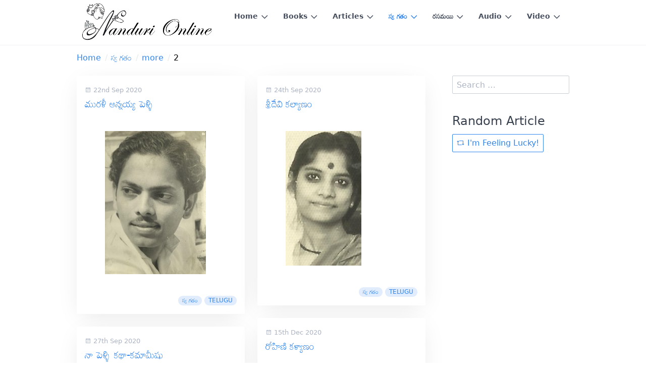

--- FILE ---
content_type: text/html;charset=UTF-8
request_url: https://nanduri.com/swagatham/more/2
body_size: 189095
content:
<!DOCTYPE html>
<html lang="en">
<head>
    <meta charset="utf-8" />
    <title>2 | Nanduri Online</title>

    <meta http-equiv="X-UA-Compatible" content="IE=edge">
    <meta name="viewport" content="width=device-width, initial-scale=1">
        <meta name="generator" content="GravCMS" />
    <meta name="description" content="Nanduri Online - fine publications, music, articles and more..." />

    <link rel="icon" type="image/png" href="/user/themes/mytheme/images/favicon.png" />
    <link rel="canonical" href="https://nanduri.com/swagatham/more/2" />

                                

                
        
    <link href="/user/plugins/markdown-notices/assets/notices.css" type="text/css" rel="stylesheet">
<link href="/user/plugins/breadcrumbs/css/breadcrumbs.css" type="text/css" rel="stylesheet">
<link href="/user/plugins/form/assets/form-styles.css" type="text/css" rel="stylesheet">
<link href="/user/plugins/image-captions/css/image-captions.css" type="text/css" rel="stylesheet">
<link href="/user/plugins/simplesearch/css/simplesearch.css" type="text/css" rel="stylesheet">
<link href="/user/plugins/featherlight/css/featherlight.min.css" type="text/css" rel="stylesheet">
<link href="/user/plugins/pagination/css/pagination.css" type="text/css" rel="stylesheet">
<link href="/user/plugins/login/css/login.css" type="text/css" rel="stylesheet">
<link href="/user/themes/quark/css/bricklayer.css" type="text/css" rel="stylesheet">
<link href="/user/themes/quark/css-compiled/spectre.min.css" type="text/css" rel="stylesheet">
<link href="/user/themes/mytheme/css-compiled/theme.min.css" type="text/css" rel="stylesheet">
<link href="/user/themes/mytheme/css/custom.css" type="text/css" rel="stylesheet">
<link href="/user/themes/quark/css/line-awesome.min.css" type="text/css" rel="stylesheet">

    <script src="/system/assets/jquery/jquery-2.x.min.js"></script>
<script src="/user/plugins/pdf-js/assets/pdfobject.js"></script>
<script src="/user/plugins/featherlight/js/featherlight.min.js"></script>
<script src="/user/themes/quark/js/bricklayer.min.js"></script>
<script src="/user/themes/quark/js/scopedQuerySelectorShim.min.js"></script>
<script>
$(document).ready(function(){
    $('a[rel="lightbox"]').featherlight({
        openSpeed: 250,
        closeSpeed: 250,
        closeOnClick: 'background',
        closeOnEsc: '1',
        root: 'body'
    });
});
</script>

</head>
<body id="top" class=" header-fixed sticky-footer">
    <div id="page-wrapper">
            <section id="header" class="section">
            <section class="container grid-lg">
                <nav class="navbar">
                    <section class="navbar-section logo">
                        <a href="/" class="navbar-brand mr-10">
    <img src="/user/themes/mytheme/images/logo/nlogo.jpg" alt="Nanduri Online" />
</a>                    </section>
                    <section class="navbar-section desktop-menu">

                        <nav class="dropmenu animated">
                                                    
<ul >
                <li>
      <a href="/" class="">
        Home
      </a>
            <ul>
                    <li>
      <a href="/home/contact" class="">
        Contact Us
      </a>
          </li>
          <li>
      <a href="/home/editor" class="">
        Editor
      </a>
          </li>
  
      </ul>
          </li>
          <li>
      <a href="/books" class="">
        Books
      </a>
            <ul>
                    <li>
      <a href="/books/ss" class="">
        శిఖరాలు - సరిహద్దులు
      </a>
            <ul>
                    <li>
      <a href="/books/ss/mm" class="">
        నవల గురించి
      </a>
          </li>
          <li>
      <a href="/books/ss/1" class="">
        శిఖరాలు-సరిహద్దులు: 1/10
      </a>
          </li>
          <li>
      <a href="/books/ss/2" class="">
        శిఖరాలు-సరిహద్దులు: 2/10
      </a>
          </li>
          <li>
      <a href="/books/ss/3" class="">
        శిఖరాలు-సరిహద్దులు: 3/10
      </a>
          </li>
          <li>
      <a href="/books/ss/4" class="">
        శిఖరాలు-సరిహద్దులు: 4/10
      </a>
          </li>
          <li>
      <a href="/books/ss/5" class="">
        శిఖరాలు-సరిహద్దులు: 5/10
      </a>
          </li>
          <li>
      <a href="/books/ss/6" class="">
        శిఖరాలు-సరిహద్దులు: 6/10
      </a>
          </li>
          <li>
      <a href="/books/ss/7" class="">
        శిఖరాలు-సరిహద్దులు: 7/10
      </a>
          </li>
          <li>
      <a href="/books/ss/8" class="">
        శిఖరాలు-సరిహద్దులు: 8/10
      </a>
          </li>
          <li>
      <a href="/books/ss/9" class="">
        శిఖరాలు-సరిహద్దులు: 9/10
      </a>
          </li>
          <li>
      <a href="/books/ss/10" class="">
        శిఖరాలు-సరిహద్దులు: 10/10
      </a>
          </li>
  
      </ul>
          </li>
          <li>
      <a href="/books/aok" class="">
        అనగనగా ఓ కథ
      </a>
            <ul>
                    <li>
      <a href="/books/aok/1" class="">
        అనగనగా ఓ కథ: 1/10
      </a>
          </li>
          <li>
      <a href="/books/aok/2" class="">
        అనగనగా ఓ కథ: 2/10
      </a>
          </li>
          <li>
      <a href="/books/aok/3" class="">
        అనగనగా ఓ కథ: 3/10
      </a>
          </li>
          <li>
      <a href="/books/aok/4" class="">
        అనగనగా ఓ కథ: 4/10
      </a>
          </li>
          <li>
      <a href="/books/aok/5" class="">
        అనగనగా ఓ కథ: 5/10
      </a>
          </li>
          <li>
      <a href="/books/aok/6" class="">
        అనగనగా ఓ కథ: 6/10
      </a>
          </li>
          <li>
      <a href="/books/aok/7" class="">
        అనగనగా ఓ కథ: 7/10
      </a>
          </li>
          <li>
      <a href="/books/aok/8" class="">
        అనగనగా ఓ కథ: 8/10
      </a>
          </li>
          <li>
      <a href="/books/aok/9" class="">
        అనగనగా ఓ కథ: 9/10
      </a>
          </li>
          <li>
      <a href="/books/aok/10" class="">
        అనగనగా ఓ కథ: 10/10
      </a>
          </li>
  
      </ul>
          </li>
          <li>
      <a href="/books/sbn" class="">
        సుబ్బణ్ణ
      </a>
            <ul>
                    <li>
      <a href="/books/sbn/mm" class="">
        నవల గురించి
      </a>
          </li>
          <li>
      <a href="/books/sbn/1" class="">
        సుబ్బణ్ణ: 1/7
      </a>
          </li>
          <li>
      <a href="/books/sbn/2" class="">
        సుబ్బణ్ణ: 2/7
      </a>
          </li>
          <li>
      <a href="/books/sbn/3" class="">
        సుబ్బణ్ణ: 3/7
      </a>
          </li>
          <li>
      <a href="/books/sbn/4" class="">
        సుబ్బణ్ణ: 4/7
      </a>
          </li>
          <li>
      <a href="/books/sbn/5" class="">
        సుబ్బణ్ణ: 5/7
      </a>
          </li>
          <li>
      <a href="/books/sbn/6" class="">
        సుబ్బణ్ణ: 6/7
      </a>
          </li>
          <li>
      <a href="/books/sbn/7" class="">
        సుబ్బణ్ణ: 7/7
      </a>
          </li>
  
      </ul>
          </li>
          <li>
      <a href="/books/rd1" class="">
        రాంబాబు డైరీ ( మొదటి భాగం )
      </a>
            <ul>
                    <li>
      <a href="/books/rd1/parichayam" class="">
        రాంబాబు పరిచయం
      </a>
          </li>
          <li>
      <a href="/books/rd1/katha-kamamishu" class="">
        కథా-కమామీషు
      </a>
          </li>
          <li>
      <a href="/books/rd1/excerpt1" class="">
        Excerpt 1
      </a>
          </li>
          <li>
      <a href="/books/rd1/excerpt2" class="">
        Excerpt 2
      </a>
          </li>
          <li>
      <a href="/books/rd1/excerpt3" class="">
        Excerpt 3
      </a>
          </li>
  
      </ul>
          </li>
          <li>
      <a href="/books/rd2" class="">
        రాంబాబు డైరీ ( రెండవ భాగం )
      </a>
            <ul>
                    <li>
      <a href="/books/rd2/parichayam" class="">
        రాంబాబు పరిచయం
      </a>
          </li>
          <li>
      <a href="/books/rd2/katha-kamamishu" class="">
        కథా-కమామీషు
      </a>
          </li>
          <li>
      <a href="/books/rd2/excerpt1" class="">
        Excerpt 1
      </a>
          </li>
          <li>
      <a href="/books/rd2/excerpt2" class="">
        Excerpt 2
      </a>
          </li>
          <li>
      <a href="/books/rd2/excerpt3" class="">
        Excerpt 3
      </a>
          </li>
  
      </ul>
          </li>
          <li>
      <a href="/books/rd3" class="">
        రాంబాబు డైరీ ( మూడవ భాగం )
      </a>
            <ul>
                    <li>
      <a href="/books/rd3/parichayam" class="">
        రాంబాబు పరిచయం
      </a>
          </li>
          <li>
      <a href="/books/rd3/katha-kamamishu" class="">
        కథా-కమామీషు
      </a>
          </li>
          <li>
      <a href="/books/rd3/excerpt1" class="">
        Excerpt 1
      </a>
          </li>
          <li>
      <a href="/books/rd3/excerpt2" class="">
        Excerpt 2
      </a>
          </li>
          <li>
      <a href="/books/rd3/excerpt3" class="">
        వరలక్ష్మీ వ్రతం
      </a>
          </li>
  
      </ul>
          </li>
          <li>
      <a href="/books/rd4" class="">
        రాంబాబు డైరీ ( నాలుగవ భాగం )
      </a>
            <ul>
                    <li>
      <a href="/books/rd4/parichayam" class="">
        రాంబాబు పరిచయం
      </a>
          </li>
          <li>
      <a href="/books/rd4/katha-kamamishu" class="">
        కథా-కమామీషు
      </a>
          </li>
          <li>
      <a href="/books/rd4/1" class="">
        రాంబాబు డైరీ: మార్చి 1, 2021
      </a>
          </li>
          <li>
      <a href="/books/rd4/2" class="">
        రాంబాబు డైరీ: మార్చి 10, 2021
      </a>
          </li>
          <li>
      <a href="/books/rd4/3" class="">
        రాంబాబు డైరీ: మార్చి 21, 2021
      </a>
          </li>
          <li>
      <a href="/books/rd4/4" class="">
        రాంబాబు డైరీ: మార్చి 25, 2021
      </a>
          </li>
          <li>
      <a href="/books/rd4/5" class="">
        రాంబాబు డైరీ: మార్చి 30, 2021
      </a>
          </li>
  
      </ul>
          </li>
          <li>
      <a href="/books/shl" class="">
        సాహిత్య హింసావలోకనం
      </a>
          </li>
          <li>
      <a href="/books/kk" class="">
        కార్ఖానాఖ్యానము
      </a>
            <ul>
                    <li>
      <a href="/books/kk/gurinchi" class="">
        కార్ఖానాఖ్యానము గురించి
      </a>
          </li>
          <li>
      <a href="/books/kk/pataka" class="">
        పాఠక మహాశయా!
      </a>
          </li>
  
      </ul>
          </li>
          <li>
      <a href="/books/ar" class="">
        అయోమయ రాజ్యం
      </a>
            <ul>
                    <li>
      <a href="/books/ar/avatarika" class="">
        అవతారిక
      </a>
          </li>
          <li>
      <a href="/books/ar/chapter1" class="">
        Chapter 1
      </a>
          </li>
          <li>
      <a href="/books/ar/chapter2" class="">
        Chapter 2
      </a>
          </li>
          <li>
      <a href="/books/ar/chapter3" class="">
        Chapter 3
      </a>
          </li>
          <li>
      <a href="/books/ar/chapter4" class="">
        Chapter 4
      </a>
          </li>
  
      </ul>
          </li>
          <li>
      <a href="/books/phr" class="">
        పిబరే హ్యుమరసం
      </a>
            <ul>
                    <li>
      <a href="/books/phr/nishidhakshari" class="">
        నిషిద్ధాక్షరి
      </a>
          </li>
  
      </ul>
          </li>
          <li>
      <a href="/books/skk" class="">
        శ్రీ కృష్ణ కథామృతం
      </a>
            <ul>
                    <li>
      <a href="/books/skk/upotghathamu" class="">
        ఉపోత్ఘాతము
      </a>
          </li>
  
      </ul>
          </li>
          <li>
      <a href="/books/swr" class="">
        స్వరార్ణవం
      </a>
            <ul>
                    <li>
      <a href="/books/swr/parichayam" class="">
        నండూరి పార్థసారథి పరిచయం
      </a>
          </li>
          <li>
      <a href="/books/swr/contents" class="">
        విషయసూచిక
      </a>
          </li>
          <li>
      <a href="/books/swr/rachana" class="">
        రచనోద్దేశం
      </a>
          </li>
          <li>
      <a href="/books/swr/review" class="">
        స్వరార్ణవం review
      </a>
          </li>
  
      </ul>
          </li>
          <li>
      <a href="/books/hv" class="">
        హరివిల్లు
      </a>
          </li>
          <li>
      <a href="/books/br" class="">
        బాలరాజు
      </a>
          </li>
          <li>
      <a href="/books/kgs" class="">
        కథాగేయ సుధానిధి
      </a>
          </li>
          <li>
      <a href="/books/jmp" class="">
        జేజి మావయ్య పాటలు
      </a>
          </li>
  
      </ul>
          </li>
          <li>
      <a href="/articles" class="">
        Articles
      </a>
            <ul>
                    <li>
      <a href="/articles/art" class="">
        Art
      </a>
            <ul>
                    <li>
      <a href="/articles/art/bapu" class="">
        Bapu
      </a>
            <ul>
                    <li>
      <a href="/articles/art/bapu/ibgs" class="">
        ఇతి బాపు గీతార్థసారమ్
      </a>
          </li>
          <li>
      <a href="/articles/art/bapu/bcp" class="">
        బాపు చిత్రకళా ప్రస్థానం
      </a>
          </li>
  
      </ul>
          </li>
  
      </ul>
          </li>
          <li>
      <a href="/articles/cinema" class="">
        Cinema
      </a>
            <ul>
                    <li>
      <a href="/articles/cinema/more" class="">
        more
      </a>
            <ul>
                    <li>
      <a href="/articles/cinema/more/1" class="">
        1
      </a>
            <ul>
                    <li>
      <a href="/articles/cinema/more/1/mrk" class="">
        మహారథి కర్ణ
      </a>
          </li>
          <li>
      <a href="/articles/cinema/more/1/mjsl" class="">
        మైనే జీనా సీఖ్ లియా
      </a>
          </li>
          <li>
      <a href="/articles/cinema/more/1/gkl" class="">
        గంగాకీ లహరే
      </a>
          </li>
          <li>
      <a href="/articles/cinema/more/1/bc" class="">
        బస్ కండక్టర్
      </a>
          </li>
          <li>
      <a href="/articles/cinema/more/1/dmj" class="">
        ధర్మమే జయం
      </a>
          </li>
          <li>
      <a href="/articles/cinema/more/1/jn" class="">
        జగన్నాటకం
      </a>
          </li>
          <li>
      <a href="/articles/cinema/more/1/pk" class="">
        పెళ్ళికానుక
      </a>
          </li>
          <li>
      <a href="/articles/cinema/more/1/bkb" class="">
        బొంబాయ్ కా బాబూ
      </a>
          </li>
          <li>
      <a href="/articles/cinema/more/1/ebe" class="">
        ఏక్ కే బాద్ ఏక్
      </a>
          </li>
          <li>
      <a href="/articles/cinema/more/1/lis" class="">
        లవ్ ఇన్ సిమ్లా
      </a>
          </li>
          <li>
      <a href="/articles/cinema/more/1/ac" class="">
        అన్నా చెల్లెలు
      </a>
          </li>
          <li>
      <a href="/articles/cinema/more/1/sarhad" class="">
        సర్హద్
      </a>
          </li>
          <li>
      <a href="/articles/cinema/more/1/mbr" class="">
        మియాబీబీరాజీ
      </a>
          </li>
          <li>
      <a href="/articles/cinema/more/1/deepavali" class="">
        దీపావళి
      </a>
          </li>
          <li>
      <a href="/articles/cinema/more/1/kalpana" class="">
        కల్పన
      </a>
          </li>
          <li>
      <a href="/articles/cinema/more/1/br" class="">
        భక్తరఘునాథ్
      </a>
          </li>
          <li>
      <a href="/articles/cinema/more/1/singapore" class="">
        సింగపూర్
      </a>
          </li>
          <li>
      <a href="/articles/cinema/more/1/kdpm" class="">
        కనకదుర్గ పూజా మహిమ
      </a>
          </li>
          <li>
      <a href="/articles/cinema/more/1/sword" class="">
        స్వోర్డ్ అండ్ ది డ్రాగన్
      </a>
          </li>
          <li>
      <a href="/articles/cinema/more/1/jpkhh" class="">
        జబ్ ప్యార్ కిసీసే హోతాహై
      </a>
          </li>
  
      </ul>
          </li>
          <li>
      <a href="/articles/cinema/more/2" class="">
        2
      </a>
            <ul>
                    <li>
      <a href="/articles/cinema/more/2/nnbb" class="">
        నాచే నాగిన్ బాజే బీన్
      </a>
          </li>
          <li>
      <a href="/articles/cinema/more/2/bk" class="">
        బేవకూఫ్
      </a>
          </li>
          <li>
      <a href="/articles/cinema/more/2/jnp" class="">
        జింబో నగర ప్రవేశం
      </a>
          </li>
          <li>
      <a href="/articles/cinema/more/2/kr" class="">
        కుంకుమరేఖ
      </a>
          </li>
          <li>
      <a href="/articles/cinema/more/2/drk" class="">
        దేసింగురాజు కథ
      </a>
          </li>
          <li>
      <a href="/articles/cinema/more/2/vn" class="">
        వెలుగు నీడలు
      </a>
          </li>
          <li>
      <a href="/articles/cinema/more/2/up" class="">
        ఉషాపరిణయం
      </a>
          </li>
          <li>
      <a href="/articles/cinema/more/2/idi" class="">
        ఇంటికి దీపం ఇల్లాలే
      </a>
          </li>
          <li>
      <a href="/articles/cinema/more/2/jn" class="">
        జాలీ నోట్
      </a>
          </li>
          <li>
      <a href="/articles/cinema/more/2/ss" class="">
        శ్రీమాన్ సత్యవాది
      </a>
          </li>
          <li>
      <a href="/articles/cinema/more/2/gf" class="">
        గర్ల్ ఫ్రండ్
      </a>
          </li>
          <li>
      <a href="/articles/cinema/more/2/hh" class="">
        హమ్ హిందూస్తానీ
      </a>
          </li>
          <li>
      <a href="/articles/cinema/more/2/jdgbh" class="">
        జిస్ దేశ్ మే గంగా బహతీ హై
      </a>
          </li>
          <li>
      <a href="/articles/cinema/more/2/vs" class="">
        వీరసామ్రాజ్యం
      </a>
          </li>
          <li>
      <a href="/articles/cinema/more/2/tia" class="">
        తల్లి ఇచ్చిన ఆజ్ఞ
      </a>
          </li>
          <li>
      <a href="/articles/cinema/more/2/epck" class="">
        ఏక్ ఫూల్ చార్ కాంటే
      </a>
          </li>
          <li>
      <a href="/articles/cinema/more/2/bb" class="">
        భార్యా భర్తలు
      </a>
          </li>
          <li>
      <a href="/articles/cinema/more/2/gfps" class="">
        గురుదేవునికి ఫిలిం పరిశ్రమ శ్రద్ధాంజలి
      </a>
          </li>
          <li>
      <a href="/articles/cinema/more/2/tagore" class="">
        సత్యజిత్ రాయ్ నిర్మించిన డాక్యుమెంటరీ
      </a>
          </li>
          <li>
      <a href="/articles/cinema/more/2/batasari" class="">
        బాటసారి
      </a>
          </li>
  
      </ul>
          </li>
          <li>
      <a href="/articles/cinema/more/3" class="">
        3
      </a>
            <ul>
                    <li>
      <a href="/articles/cinema/more/3/zabak" class="">
        జబక్
      </a>
          </li>
          <li>
      <a href="/articles/cinema/more/3/crorepathi" class="">
        కరోర్ పతి
      </a>
          </li>
          <li>
      <a href="/articles/cinema/more/3/warrant" class="">
        వారంట్
      </a>
          </li>
          <li>
      <a href="/articles/cinema/more/3/akp" class="">
        ఆస్ కా పంచీ
      </a>
          </li>
          <li>
      <a href="/articles/cinema/more/3/kanoon" class="">
        కానూన్
      </a>
          </li>
          <li>
      <a href="/articles/cinema/more/3/sshindi" class="">
        సువర్ణసుందరి (హిందీ)
      </a>
          </li>
          <li>
      <a href="/articles/cinema/more/3/vv" class="">
        వరలక్ష్మీ వ్రతం
      </a>
          </li>
          <li>
      <a href="/articles/cinema/more/3/kvks" class="">
        కలసివుంటే కలదుసుఖం
      </a>
          </li>
          <li>
      <a href="/articles/cinema/more/3/vs" class="">
        విప్లవ స్త్రీ
      </a>
          </li>
          <li>
      <a href="/articles/cinema/more/3/darkstreet" class="">
        డార్క్ స్ట్రీట్
      </a>
          </li>
          <li>
      <a href="/articles/cinema/more/3/gurubhakti" class="">
        గురుభక్తి, ఏకత
      </a>
          </li>
          <li>
      <a href="/articles/cinema/more/3/jdkm" class="">
        జేబుదొంగ, కన్యకా పరమేశ్వరీ మహాత్మ్యం
      </a>
          </li>
          <li>
      <a href="/articles/cinema/more/3/khiladi" class="">
        ఖిలాడి
      </a>
          </li>
          <li>
      <a href="/articles/cinema/more/3/humdono" class="">
        హమ్ దోనో
      </a>
          </li>
          <li>
      <a href="/articles/cinema/more/3/jsrc" class="">
        జగదేక సుందరి, రాణీ చెన్నమ్మ
      </a>
          </li>
          <li>
      <a href="/articles/cinema/more/3/vagdanam" class="">
        వాగ్దానం
      </a>
          </li>
          <li>
      <a href="/articles/cinema/more/3/80days" class="">
        ఎరౌండ్ ది వరల్డ్ ఇన్ 80 డేస్
      </a>
          </li>
          <li>
      <a href="/articles/cinema/more/3/chaya" class="">
        ఛాయా
      </a>
          </li>
          <li>
      <a href="/articles/cinema/more/3/sasural" class="">
        ససురాల్
      </a>
          </li>
          <li>
      <a href="/articles/cinema/more/3/tr" class="">
        టాక్సీ రాముడు
      </a>
          </li>
  
      </ul>
          </li>
          <li>
      <a href="/articles/cinema/more/4" class="">
        4
      </a>
            <ul>
                    <li>
      <a href="/articles/cinema/more/4/bpcs" class="">
        బాలలకు ప్రత్యేక చిత్రాల సమస్య
      </a>
          </li>
          <li>
      <a href="/articles/cinema/more/4/kb" class="">
        కథాబలం లేని చిత్రం నేల విడిచిన సాము
      </a>
          </li>
          <li>
      <a href="/articles/cinema/more/4/kp" class="">
        కృష్ణప్రేమ
      </a>
          </li>
          <li>
      <a href="/articles/cinema/more/4/skk" class="">
        శ్రీకృష్ణ కుచేల
      </a>
          </li>
          <li>
      <a href="/articles/cinema/more/4/kk" class="">
        కన్న కొడుకు
      </a>
          </li>
          <li>
      <a href="/articles/cinema/more/4/shantha" class="">
        శాంత
      </a>
          </li>
          <li>
      <a href="/articles/cinema/more/4/mg" class="">
        మోడరన్ గర్ల్
      </a>
          </li>
          <li>
      <a href="/articles/cinema/more/4/sh" class="">
        స్త్రీ హృదయం
      </a>
          </li>
          <li>
      <a href="/articles/cinema/more/4/cy" class="">
        చేతక్, యాత్రా
      </a>
          </li>
          <li>
      <a href="/articles/cinema/more/4/sr" class="">
        శభాష్ రాజా
      </a>
          </li>
          <li>
      <a href="/articles/cinema/more/4/oh" class="">
        ఒపేరా హౌస్
      </a>
          </li>
          <li>
      <a href="/articles/cinema/more/4/sas" class="">
        సెహర్ ఔర్ సప్నా
      </a>
          </li>
          <li>
      <a href="/articles/cinema/more/4/jahanara" class="">
        జహనారా
      </a>
          </li>
          <li>
      <a href="/articles/cinema/more/4/cks" class="">
        చలనచిత్ర కళా సదస్సు
      </a>
          </li>
          <li>
      <a href="/articles/cinema/more/4/cl" class="">
        చారులత
      </a>
          </li>
          <li>
      <a href="/articles/cinema/more/4/rdtc" class="">
        రెండు దశాబ్దాల తెలుగు చలన చిత్రోల్బణం
      </a>
          </li>
          <li>
      <a href="/articles/cinema/more/4/kc" class="">
        కన్నడ చిత్రసీమకు స్వర్ణయోగం
      </a>
          </li>
          <li>
      <a href="/articles/cinema/more/4/bccvp" class="">
        భారతీయ చలన చిత్రాలలో విప్లవాత్మక పరిణామాలు
      </a>
          </li>
          <li>
      <a href="/articles/cinema/more/4/bfac" class="">
        బెంగళూరులో-ఫిలిమ్ అప్రీసియేషన్ కోర్సు
      </a>
          </li>
          <li>
      <a href="/articles/cinema/more/4/uttam" class="">
        ఉత్తమ్ కుమార్
      </a>
          </li>
  
      </ul>
          </li>
          <li>
      <a href="/articles/cinema/more/5" class="">
        5
      </a>
            <ul>
                    <li>
      <a href="/articles/cinema/more/5/kd" class="">
        కథా దారిద్ర్యం
      </a>
          </li>
          <li>
      <a href="/articles/cinema/more/5/vv" class="">
        వాతావరణం
      </a>
          </li>
          <li>
      <a href="/articles/cinema/more/5/kk" class="">
        కళాఖండాలు
      </a>
          </li>
          <li>
      <a href="/articles/cinema/more/5/nwk" class="">
        'న్యూవేవ్' కోవలో సరికొత్త సగటు చిత్రం 'ఎపిజిల్'
      </a>
          </li>
          <li>
      <a href="/articles/cinema/more/5/ajb" class="">
        అంతర్జాతీయ బాలల చలనచిత్రోత్సవం
      </a>
          </li>
          <li>
      <a href="/articles/cinema/more/5/ncpma" class="">
        న్యూసినిమా
      </a>
          </li>
          <li>
      <a href="/articles/cinema/more/5/kgl" class="">
        కుక్కగొడుగుల్లాంటి ఫిలిం అవార్డు సంస్థలు
      </a>
          </li>
          <li>
      <a href="/articles/cinema/more/5/sc" class="">
        సుచిత్రోద్యమం
      </a>
          </li>
          <li>
      <a href="/articles/cinema/more/5/dmb" class="">
        దర్శకులకు మార్గదర్శకుడు బి.ఎన్. రెడ్డి
      </a>
          </li>
          <li>
      <a href="/articles/cinema/more/5/csa" class="">
        హైదరాబాదులో సినీ సంగీత అకాడమీ
      </a>
          </li>
          <li>
      <a href="/articles/cinema/more/5/afp" class="">
        ఫిలిం జర్మలిస్టుల విధి, బాధ్యతలు
      </a>
          </li>
          <li>
      <a href="/articles/cinema/more/5/bcc" class="">
        బాలల చలన చిత్రోద్యమం
      </a>
          </li>
          <li>
      <a href="/articles/cinema/more/5/tck" class="">
        తెలుగు సినిమా కథ
      </a>
          </li>
          <li>
      <a href="/articles/cinema/more/5/blwit" class="">
        హోర్ హౌస్
      </a>
          </li>
          <li>
      <a href="/articles/cinema/more/5/utsav" class="">
        ఉత్సవ్
      </a>
          </li>
          <li>
      <a href="/articles/cinema/more/5/ms" class="">
        మేరా సాథీ
      </a>
          </li>
          <li>
      <a href="/articles/cinema/more/5/tcj" class="">
        ది కాంక్రీట్ జంగిల్
      </a>
          </li>
          <li>
      <a href="/articles/cinema/more/5/ogp" class="">
        ఆన్ గోల్డెన్ పాండ్
      </a>
          </li>
          <li>
      <a href="/articles/cinema/more/5/missing" class="">
        మిస్సింగ్
      </a>
          </li>
          <li>
      <a href="/articles/cinema/more/5/mithunam" class="">
        మిథునం
      </a>
          </li>
          <li>
      <a href="/articles/cinema/more/5/dg" class="">
        'దేవదాసు' చిత్రం గురించి
      </a>
          </li>
  
      </ul>
          </li>
  
      </ul>
          </li>
          <li>
      <a href="/articles/cinema/navrang" class="">
        నౌరంగ్
      </a>
          </li>
          <li>
      <a href="/articles/cinema/ardhangini" class="">
        అర్ధాంగిని
      </a>
          </li>
          <li>
      <a href="/articles/cinema/sn" class="">
        శాంతి నివాసం
      </a>
          </li>
          <li>
      <a href="/articles/cinema/chand" class="">
        చాంద్
      </a>
          </li>
          <li>
      <a href="/articles/cinema/chardil" class="">
        చార్ దిల్ చార్ రాహే
      </a>
          </li>
          <li>
      <a href="/articles/cinema/svm" class="">
        శ్రీ వేంకటేశ్వర మాహాత్మ్యం
      </a>
          </li>
          <li>
      <a href="/articles/cinema/dkp" class="">
        ధూల్ కా ఫూల్
      </a>
          </li>
          <li>
      <a href="/articles/cinema/kuladaivam" class="">
        కులదైవం
      </a>
          </li>
          <li>
      <a href="/articles/cinema/manzil" class="">
        మంజిల్
      </a>
          </li>
          <li>
      <a href="/articles/cinema/rajamakutam" class="">
        రాజమకుటం
      </a>
          </li>
          <li>
      <a href="/articles/cinema/kalabazaar" class="">
        కాలాబజార్
      </a>
          </li>
          <li>
      <a href="/articles/cinema/nkpt" class="">
        నిత్య కల్యాణం పచ్చ తోరణం
      </a>
          </li>
          <li>
      <a href="/articles/cinema/mkk" class="">
        మహాకవి కాళిదాసు
      </a>
          </li>
          <li>
      <a href="/articles/cinema/defiant" class="">
        ది డిఫైయంట్ వన్స్
      </a>
          </li>
          <li>
      <a href="/articles/cinema/anuradha" class="">
        అనూరాధ
      </a>
          </li>
          <li>
      <a href="/articles/cinema/dharti" class="">
        ధర్తీకి ఝంకార్
      </a>
          </li>
          <li>
      <a href="/articles/cinema/namminabantu" class="">
        నమ్మినబంటు
      </a>
          </li>
          <li>
      <a href="/articles/cinema/apursamsar" class="">
        అపూర్ సంసార్
      </a>
          </li>
  
      </ul>
          </li>
          <li>
      <a href="/articles/dance" class="">
        Dance
      </a>
            <ul>
                    <li>
      <a href="/articles/dance/cusa" class="">
        కర్టెన్ టైమ్ యు.ఎస్.ఎ.
      </a>
          </li>
          <li>
      <a href="/articles/dance/vnn" class="">
        వైజయంతిమాల నృత్య నాటకం
      </a>
          </li>
          <li>
      <a href="/articles/dance/fballet" class="">
        మద్రాసులో ఫ్రెంచి నృత్య ప్రదర్శనం
      </a>
          </li>
          <li>
      <a href="/articles/dance/gballet" class="">
        జర్మన్ బాలేలో సంగీత రూప చిత్రణం
      </a>
          </li>
          <li>
      <a href="/articles/dance/nysp" class="">
        నాట్యయోగిని సంయుక్తా పాణిగ్రాహి
      </a>
          </li>
          <li>
      <a href="/articles/dance/kv" class="">
        కళా హృదయంపై విరిసిన కూచిపూడి విరితూపు
      </a>
          </li>
          <li>
      <a href="/articles/dance/kk" class="">
        కూచిపూడి కళాకారుల అవిరళ కృషి
      </a>
          </li>
          <li>
      <a href="/articles/dance/birju" class="">
        కథక్ చక్రవర్తి
      </a>
          </li>
          <li>
      <a href="/articles/dance/kr" class="">
        కళారంగంలో కూడా రిజర్వేషన్లా?
      </a>
          </li>
          <li>
      <a href="/articles/dance/kuchipudi" class="">
        కూచిపూడి కొక 'హాల్ మార్క్'!
      </a>
          </li>
          <li>
      <a href="/articles/dance/manodharma" class="">
        మనోధర్మ నృత్యం
      </a>
          </li>
  
      </ul>
          </li>
          <li>
      <a href="/articles/drama" class="">
        Drama
      </a>
            <ul>
                    <li>
      <a href="/articles/drama/akm" class="">
        ఆంధ్రనాటక కళాపరిషత్తు మహాసభ
      </a>
          </li>
          <li>
      <a href="/articles/drama/kpg" class="">
        కళాపరిషత్తు గోష్ఠి విశేషాలు
      </a>
          </li>
  
      </ul>
          </li>
          <li>
      <a href="/articles/humor" class="">
        Humor & Satire
      </a>
            <ul>
                    <li>
      <a href="/articles/humor/more" class="">
        more
      </a>
            <ul>
                    <li>
      <a href="/articles/humor/more/1" class="">
        1
      </a>
            <ul>
                    <li>
      <a href="/articles/humor/more/1/ld" class="">
        లంబాడీ దెయ్యం
      </a>
          </li>
          <li>
      <a href="/articles/humor/more/1/tsm" class="">
        త్వమేవ శరణం మమ
      </a>
          </li>
          <li>
      <a href="/articles/humor/more/1/smm" class="">
        శరత్ మూసలో మణిపూస
      </a>
          </li>
          <li>
      <a href="/articles/humor/more/1/kvlr" class="">
        క్షేమంగా వెళ్ళి లాభంగా రా!
      </a>
          </li>
          <li>
      <a href="/articles/humor/more/1/mm" class="">
        మాయదారి మగవాళ్ళు!
      </a>
          </li>
          <li>
      <a href="/articles/humor/more/1/tk" class="">
        తెలుగు కథానిక
      </a>
          </li>
          <li>
      <a href="/articles/humor/more/1/nh" class="">
        నరహింసావతారం
      </a>
          </li>
          <li>
      <a href="/articles/humor/more/1/pp" class="">
        పరపీడన పరాయణత్వం
      </a>
          </li>
          <li>
      <a href="/articles/humor/more/1/rs" class="">
        రక్త సంబంధం
      </a>
          </li>
          <li>
      <a href="/articles/humor/more/1/kv" class="">
        (డౌరీ) కళ్యాణ వైభోగం
      </a>
          </li>
  
      </ul>
          </li>
          <li>
      <a href="/articles/humor/more/2" class="">
        2
      </a>
            <ul>
                    <li>
      <a href="/articles/humor/more/2/lb" class="">
        లోభం
      </a>
          </li>
          <li>
      <a href="/articles/humor/more/2/hct" class="">
        హిపోక్రటీసులు
      </a>
          </li>
          <li>
      <a href="/articles/humor/more/2/helm" class="">
        హెల్మ టైటిస్
      </a>
          </li>
          <li>
      <a href="/articles/humor/more/2/pp" class="">
        పన్నులపై పన్నులు
      </a>
          </li>
          <li>
      <a href="/articles/humor/more/2/rc" class="">
        ఋణచక్ర భ్రమణం
      </a>
          </li>
          <li>
      <a href="/articles/humor/more/2/vya" class="">
        వ్యాపార రహస్యం
      </a>
          </li>
          <li>
      <a href="/articles/humor/more/2/hg" class="">
        హాస్యానికి గీటురాయి
      </a>
          </li>
          <li>
      <a href="/articles/humor/more/2/ems" class="">
        ఈవెంట్ మేనేజ్ మెంట్ సర్వీస్
      </a>
          </li>
          <li>
      <a href="/articles/humor/more/2/hh" class="">
        హాసం-హాస్యం
      </a>
          </li>
  
      </ul>
          </li>
  
      </ul>
          </li>
          <li>
      <a href="/articles/humor/itihasam" class="">
        ఇతి'హాసం'
      </a>
            <ul>
                    <li>
      <a href="/articles/humor/itihasam/aj20151107" class="">
        డబ్బింగ్ డబ్బింగ్ డబ్బింగ్
      </a>
          </li>
          <li>
      <a href="/articles/humor/itihasam/aj20151121" class="">
        కవి కాలకృత్యం
      </a>
          </li>
          <li>
      <a href="/articles/humor/itihasam/aj20151205" class="">
        టు రిజెక్ట్ ఆర్ నాట్టూ రిజెక్ట్
      </a>
          </li>
          <li>
      <a href="/articles/humor/itihasam/aj20151219" class="">
        జీనా యహా మర్నా యహా
      </a>
          </li>
          <li>
      <a href="/articles/humor/itihasam/aj20160102" class="">
        ఇదే ఇదే మన పాలిటి అయుత చండీయాగం
      </a>
          </li>
          <li>
      <a href="/articles/humor/itihasam/aj20160214" class="">
        దత్త భారత్
      </a>
          </li>
          <li>
      <a href="/articles/humor/itihasam/aj20160227" class="">
        గాలి కోడి
      </a>
          </li>
          <li>
      <a href="/articles/humor/itihasam/aj20160312" class="">
        గండభేరుండ అతి రుద్ర చండీయాగం
      </a>
          </li>
          <li>
      <a href="/articles/humor/itihasam/aj20160326" class="">
        న్యూసెన్సాఫ్ హ్యూమర్
      </a>
          </li>
          <li>
      <a href="/articles/humor/itihasam/aj20160409" class="">
        రసికజన మనోరంజనం
      </a>
          </li>
          <li>
      <a href="/articles/humor/itihasam/aj20160423" class="">
        సూపర్ డూపర్ హెల్త్ ఇన్సూరెన్స్ పాలసీ
      </a>
          </li>
          <li>
      <a href="/articles/humor/itihasam/aj20160507" class="">
        లైసెన్స్ టు బీట్
      </a>
          </li>
          <li>
      <a href="/articles/humor/itihasam/aj20160521" class="">
        విశ్వనగర వీక్షణం
      </a>
          </li>
          <li>
      <a href="/articles/humor/itihasam/aj20160604" class="">
        సూపర్ ఇంటలెక్చువల్ సినిమా
      </a>
          </li>
          <li>
      <a href="/articles/humor/itihasam/aj20160618" class="">
        ఫ్రీ... ఫ్రీ... ఫ్రీ...
      </a>
          </li>
          <li>
      <a href="/articles/humor/itihasam/aj20160716" class="">
        సైలెంట్ సోల్జర్స్
      </a>
          </li>
          <li>
      <a href="/articles/humor/itihasam/aj20160730" class="">
        పదండి వెనక్కి పదండి పోదాం
      </a>
          </li>
          <li>
      <a href="/articles/humor/itihasam/aj20160813" class="">
        బొట్టు బొట్టు ఒడిసిపట్టు
      </a>
          </li>
          <li>
      <a href="/articles/humor/itihasam/aj20160827" class="">
        సన్మానాలూ శాలువాలూ
      </a>
          </li>
          <li>
      <a href="/articles/humor/itihasam/aj20160910" class="">
        స్పెషల్ ప్యాకేజీ
      </a>
          </li>
          <li>
      <a href="/articles/humor/itihasam/aj20160924" class="">
        ఇంద్రప్రస్థం - చంద్రప్రస్థం
      </a>
          </li>
          <li>
      <a href="/articles/humor/itihasam/aj20161008" class="">
        సర్జికల్ ట్రూత్స్
      </a>
          </li>
          <li>
      <a href="/articles/humor/itihasam/aj20161022" class="">
        ఓడిపోతే ఎంత బాగుండేదో!
      </a>
          </li>
          <li>
      <a href="/articles/humor/itihasam/aj20161105" class="">
        మాయరోగం
      </a>
          </li>
          <li>
      <a href="/articles/humor/itihasam/aj20161119" class="">
        బ్లాక్ అండ్ వైట్ - లెఫ్ట్ అండ్ రైట్
      </a>
          </li>
          <li>
      <a href="/articles/humor/itihasam/aj20161203" class="">
        నమో నమో మంకీ బాత్
      </a>
          </li>
          <li>
      <a href="/articles/humor/itihasam/aj20161217" class="">
        కలయో వైష్ణవమాయో!
      </a>
          </li>
          <li>
      <a href="/articles/humor/itihasam/aj20161231" class="">
        యాగీ, పేచీ, లొల్లి, నస
      </a>
          </li>
          <li>
      <a href="/articles/humor/itihasam/aj20170114" class="">
        పల్లెకు పోదాం పండగ చేద్దాం
      </a>
          </li>
          <li>
      <a href="/articles/humor/itihasam/up20201001" class="">
        పకోడీ... పకోడీ
      </a>
          </li>
  
      </ul>
          </li>
          <li>
      <a href="/articles/humor/grahapatulo" class="">
        గ్రహపాటులో పొరబాటు
      </a>
          </li>
          <li>
      <a href="/articles/humor/checking" class="">
        చెకింగ్
      </a>
          </li>
          <li>
      <a href="/articles/humor/evaru" class="">
        ఎవరు? ఏమిటి? ఎందుకు?
      </a>
          </li>
          <li>
      <a href="/articles/humor/madhyataragati" class="">
        మధ్యతరగతి మర్యాదలు
      </a>
          </li>
          <li>
      <a href="/articles/humor/pt" class="">
        పంచతంత్రం
      </a>
          </li>
          <li>
      <a href="/articles/humor/vvj" class="">
        వడ్డించిన విస్తరి జీవితం
      </a>
          </li>
          <li>
      <a href="/articles/humor/pp" class="">
        పశ్చిమాకాశంలో పచ్చినెత్తురు
      </a>
          </li>
          <li>
      <a href="/articles/humor/ma" class="">
        మృత్యోర్మా అమృతంగమయ
      </a>
          </li>
          <li>
      <a href="/articles/humor/su" class="">
        సంగీతోపదేశం
      </a>
          </li>
  
      </ul>
          </li>
          <li>
      <a href="/articles/lit" class="">
        Literature
      </a>
            <ul>
                    <li>
      <a href="/articles/lit/more" class="">
        more
      </a>
            <ul>
                    <li>
      <a href="/articles/lit/more/ajantha" class="">
        అరుదైన కవి అజంతా
      </a>
          </li>
          <li>
      <a href="/articles/lit/more/bkrh" class="">
        భమిడిపాటి హాస్యం
      </a>
          </li>
  
      </ul>
          </li>
          <li>
      <a href="/articles/lit/rmr" class="">
        రామమోహనరాగం
      </a>
            <ul>
                    <li>
      <a href="/articles/lit/rmr/ry" class="">
        హృషీకేశం  యాత్ర
      </a>
          </li>
          <li>
      <a href="/articles/lit/rmr/pn" class="">
        పీయూషనదం
      </a>
            <ul>
                    <li>
      <a href="/articles/lit/rmr/pn/intro" class="">
        ముందుమాట
      </a>
          </li>
          <li>
      <a href="/articles/lit/rmr/pn/vr" class="">
        వాసంతరథం
      </a>
          </li>
          <li>
      <a href="/articles/lit/rmr/pn/pn1" class="">
        పీయూషనదం - 1
      </a>
          </li>
          <li>
      <a href="/articles/lit/rmr/pn/pn2" class="">
        పీయూషనదం - 2
      </a>
          </li>
  
      </ul>
          </li>
          <li>
      <a href="/articles/lit/rmr/sr" class="">
        స్మృతులు
      </a>
          </li>
          <li>
      <a href="/articles/lit/rmr/lp" class="">
        లలిత పిన్ని
      </a>
          </li>
          <li>
      <a href="/articles/lit/rmr/ak" class="">
        ఆత్మకథ
      </a>
          </li>
          <li>
      <a href="/articles/lit/rmr/ab" class="">
        అసలు బుద్ధుడు
      </a>
          </li>
          <li>
      <a href="/articles/lit/rmr/dr" class="">
        డేరాజధాని
      </a>
          </li>
  
      </ul>
          </li>
          <li>
      <a href="/articles/lit/rev" class="">
        సమీక్ష
      </a>
            <ul>
                    <li>
      <a href="/articles/lit/rev/1" class="">
        1
      </a>
            <ul>
                    <li>
      <a href="/articles/lit/rev/1/jp" class="">
        జలప్రళయం
      </a>
          </li>
          <li>
      <a href="/articles/lit/rev/1/id" class="">
        ఇంద్ర ధనుస్సు
      </a>
          </li>
          <li>
      <a href="/articles/lit/rev/1/rp" class="">
        రమా-ప్రకాష్
      </a>
          </li>
          <li>
      <a href="/articles/lit/rev/1/vm" class="">
        వెలుతురు మలుపులు
      </a>
          </li>
          <li>
      <a href="/articles/lit/rev/1/vv" class="">
        విధివంచితులు
      </a>
          </li>
          <li>
      <a href="/articles/lit/rev/1/pct" class="">
        పోస్ట్ మన్ చేసిన తమాషా
      </a>
          </li>
          <li>
      <a href="/articles/lit/rev/1/aa" class="">
        ఆకర్షణలో అపస్వరాలు
      </a>
          </li>
          <li>
      <a href="/articles/lit/rev/1/ada" class="">
        ఆదుర్తికి అభినందన
      </a>
          </li>
          <li>
      <a href="/articles/lit/rev/1/kp" class="">
        కాగితపు పడవలు
      </a>
          </li>
          <li>
      <a href="/articles/lit/rev/1/ap" class="">
        అభయప్రదానము
      </a>
          </li>
  
      </ul>
          </li>
          <li>
      <a href="/articles/lit/rev/2" class="">
        2
      </a>
            <ul>
                    <li>
      <a href="/articles/lit/rev/2/bcp" class="">
        బిడ్డల చేతిపనులు
      </a>
          </li>
          <li>
      <a href="/articles/lit/rev/2/rr" class="">
        రాత్రి
      </a>
          </li>
          <li>
      <a href="/articles/lit/rev/2/gp" class="">
        గంగూలీ ప్రేమకథ
      </a>
          </li>
          <li>
      <a href="/articles/lit/rev/2/yp" class="">
        యమపాశం
      </a>
          </li>
          <li>
      <a href="/articles/lit/rev/2/sc" class="">
        శబ్ద చిత్ర వర్ణమాల
      </a>
          </li>
          <li>
      <a href="/articles/lit/rev/2/cj" class="">
        సినిమా జీవులు
      </a>
          </li>
          <li>
      <a href="/articles/lit/rev/2/js" class="">
        జయశ్రీ
      </a>
          </li>
          <li>
      <a href="/articles/lit/rev/2/kop" class="">
        కొత్త పత్రికలు
      </a>
          </li>
          <li>
      <a href="/articles/lit/rev/2/ns" class="">
        నవలా శకం
      </a>
          </li>
          <li>
      <a href="/articles/lit/rev/2/mgpp" class="">
        మాటల గారడీలు - పాటల పేరడీలు
      </a>
          </li>
  
      </ul>
          </li>
  
      </ul>
          </li>
          <li>
      <a href="/articles/lit/mk" class="">
        ముళ్ళపూడి 'కానుక'లో మార్మికత
      </a>
          </li>
  
      </ul>
          </li>
          <li>
      <a href="/articles/music" class="">
        Music
      </a>
            <ul>
                    <li>
      <a href="/articles/music/more" class="">
        more
      </a>
            <ul>
                    <li>
      <a href="/articles/music/more/1" class="">
        1
      </a>
            <ul>
                    <li>
      <a href="/articles/music/more/1/sdb" class="">
        స్వరదేవ్ సచ్ దేవ్ బర్మన్
      </a>
          </li>
          <li>
      <a href="/articles/music/more/1/rafi" class="">
        మద్రాసు శ్రోతల వీనులకు మహమ్మద్ రఫీ విందు
      </a>
          </li>
          <li>
      <a href="/articles/music/more/1/marb" class="">
        మధురార్తిని రగిలించే బిస్మిల్లా శహనాయి
      </a>
          </li>
          <li>
      <a href="/articles/music/more/1/msg" class="">
        వైలిన్ వాద్య సమ్రాట్ హిందూస్థానీ కచేరీ
      </a>
          </li>
          <li>
      <a href="/articles/music/more/1/gs" class="">
        ఘంటసాల స్టైలు
      </a>
          </li>
          <li>
      <a href="/articles/music/more/1/gck" class="">
        ఘంటసాల చివరి కానుకలు
      </a>
          </li>
          <li>
      <a href="/articles/music/more/1/ssms" class="">
        సంగీత సామ్రాజ్ఞి
      </a>
          </li>
          <li>
      <a href="/articles/music/more/1/msks" class="">
        శ్రీ కామాక్షీ సుప్రభాతం
      </a>
          </li>
          <li>
      <a href="/articles/music/more/1/cvb" class="">
        అద్వితీయమూర్తి అస్తమయం
      </a>
          </li>
          <li>
      <a href="/articles/music/more/1/gzs" class="">
        గజల్ సామ్రాజ్ఞి
      </a>
          </li>
  
      </ul>
          </li>
          <li>
      <a href="/articles/music/more/2" class="">
        2
      </a>
            <ul>
                    <li>
      <a href="/articles/music/more/2/pa" class="">
        కుమారి ప్రభా ఆత్రే సుమధుర సంగీతం
      </a>
          </li>
          <li>
      <a href="/articles/music/more/2/mn" class="">
        సితార్ గానంలో జలతారు నగిషీలు
      </a>
          </li>
          <li>
      <a href="/articles/music/more/2/kls" class="">
        కుందన్ లాల్ సైగల్
      </a>
          </li>
          <li>
      <a href="/articles/music/more/2/bp" class="">
        బాలచందర్ సోదాహరణ ప్రసంగం
      </a>
          </li>
          <li>
      <a href="/articles/music/more/2/vrr" class="">
        పరవళ్ళు తొక్కిన వేణుగాన మాధురీ ప్రవాహం
      </a>
          </li>
          <li>
      <a href="/articles/music/more/2/sjkp" class="">
        శాస్త్రీయ, జానపద కళా పరిణామాలు
      </a>
          </li>
          <li>
      <a href="/articles/music/more/2/vbss" class="">
        విలాయత్-బిస్మిల్లా సితార్-షెహనాయ్ మధుర నాదలహరులు
      </a>
          </li>
          <li>
      <a href="/articles/music/more/2/sna" class="">
        చిత్తూరులో సంగీతోత్సవం
      </a>
          </li>
          <li>
      <a href="/articles/music/more/2/mhg" class="">
        మెహ్దీహసన్ గళంలో గుబాళించిన గజల్ గులాబీలు
      </a>
          </li>
          <li>
      <a href="/articles/music/more/2/gsmh" class="">
        గజల్ సమ్రాట్ మెహ్దీహసన్ మధుర సంగీత విభావరి
      </a>
          </li>
          <li>
      <a href="/articles/music/more/2/sh" class="">
        సజ్జాద్ హుస్సేన్ సంగీత లహరి
      </a>
          </li>
  
      </ul>
          </li>
          <li>
      <a href="/articles/music/more/3" class="">
        3
      </a>
            <ul>
                    <li>
      <a href="/articles/music/more/3/cmsa" class="">
        చైతన్య మాధురీ స్రవంతి అంజాద్ అలీ సరోద్
      </a>
          </li>
          <li>
      <a href="/articles/music/more/3/snsv" class="">
        షెహనాయ్ నవాజ్ సప్తాక్షరీ వైభవం
      </a>
          </li>
          <li>
      <a href="/articles/music/more/3/rafi" class="">
        రఫీకి నివాళి
      </a>
          </li>
          <li>
      <a href="/articles/music/more/3/mig" class="">
        మ్యూజిక్ ఈజ్ గోల్డ్ ఫెస్టివల్ - 1
      </a>
          </li>
          <li>
      <a href="/articles/music/more/3/mig2" class="">
        మ్యూజిక్ ఈజ్ గోల్డ్ ఫెస్టివల్ - 2
      </a>
          </li>
          <li>
      <a href="/articles/music/more/3/kk" class="">
        కిశోర్ కుమార్ - మృతిలేని స్మృతి
      </a>
          </li>
          <li>
      <a href="/articles/music/more/3/mh" class="">
        మధుర 'హేమంతం'
      </a>
          </li>
          <li>
      <a href="/articles/music/more/3/sg" class="">
        స్వయంభూ గంధర్వ
      </a>
          </li>
          <li>
      <a href="/articles/music/more/3/ym" class="">
        వాయులీన నాదమూర్తి యెహూదీ మెనూహిన్
      </a>
          </li>
          <li>
      <a href="/articles/music/more/3/oa" class="">
        ఒడిస్సీకి అద్దం పట్టిన సంగీతోత్సవం
      </a>
          </li>
  
      </ul>
          </li>
          <li>
      <a href="/articles/music/more/4" class="">
        4
      </a>
            <ul>
                    <li>
      <a href="/articles/music/more/4/vgs" class="">
        విలంబగాన సౌందర్యం
      </a>
          </li>
          <li>
      <a href="/articles/music/more/4/ssp" class="">
        సంగీతం, సాహిత్యం-పరస్పరం
      </a>
          </li>
          <li>
      <a href="/articles/music/more/4/gm" class="">
        గమకాల మర్మం
      </a>
          </li>
          <li>
      <a href="/articles/music/more/4/sc" class="">
        సంగీత చింతన
      </a>
          </li>
          <li>
      <a href="/articles/music/more/4/ss" class="">
        శుద్ధస్వర సామ్రాజ్ఞి
      </a>
          </li>
          <li>
      <a href="/articles/music/more/4/sks" class="">
        సరిహద్దులులేని సంగీతం
      </a>
          </li>
          <li>
      <a href="/articles/music/more/4/rg" class="">
        రజనీగంధం
      </a>
          </li>
          <li>
      <a href="/articles/music/more/4/bmk" class="">
        బాలమురళీకృష్ణ లీలా తరంగిణి
      </a>
          </li>
          <li>
      <a href="/articles/music/more/4/mjr" class="">
        సాత్విక వీణా గాన మాధురి
      </a>
          </li>
  
      </ul>
          </li>
  
      </ul>
          </li>
          <li>
      <a href="/articles/music/rs" class="">
        రవిశంకర్
      </a>
            <ul>
                    <li>
      <a href="/articles/music/rs/spdrs" class="">
        సితారా పథంలో ధ్రువతార రవిశంకర్
      </a>
          </li>
          <li>
      <a href="/articles/music/rs/rsjy" class="">
        రవిశంకర్ జైత్రయాత్రలు
      </a>
          </li>
          <li>
      <a href="/articles/music/rs/rsc" class="">
        రవిశంకర్ కాంచెర్టో రికార్డు
      </a>
          </li>
          <li>
      <a href="/articles/music/rs/rsr" class="">
        రవిశంకర్ సొంతరాగాలు
      </a>
          </li>
          <li>
      <a href="/articles/music/rs/rajb" class="">
        రవిశంకర్-అలీ అక్బర్ జుగల్ బందీలు
      </a>
          </li>
          <li>
      <a href="/articles/music/rs/rlr" class="">
        రికార్డులలో రికార్డు
      </a>
          </li>
          <li>
      <a href="/articles/music/rs/sppb" class="">
        సితార్ ప్రియులకు పెద్దబాలశిక్ష
      </a>
          </li>
          <li>
      <a href="/articles/music/rs/rsss" class="">
        రవిశంకర్ సంగీత సుధా స్రవంతి
      </a>
          </li>
          <li>
      <a href="/articles/music/rs/jvhs" class="">
        జపానీ వాద్యాలపై హిందూస్థానీ సంగీతం
      </a>
          </li>
          <li>
      <a href="/articles/music/rs/ars" class="">
        రవిశంకర్ - ఇంటర్వ్యూ
      </a>
          </li>
          <li>
      <a href="/articles/music/rs/brrs" class="">
        భారతరత్న రవిశంకర్
      </a>
          </li>
          <li>
      <a href="/articles/music/rs/rr" class="">
        రాగమూర్తి రవిశంకర్
      </a>
          </li>
  
      </ul>
          </li>
          <li>
      <a href="/articles/music/srgmp" class="">
        సరిగమపా
      </a>
            <ul>
                    <li>
      <a href="/articles/music/srgmp/antarjatiya" class="">
        అంతర్జాతీయ సంగీతం
      </a>
          </li>
          <li>
      <a href="/articles/music/srgmp/indojazz" class="">
        ఇండో-జాజ్
      </a>
          </li>
          <li>
      <a href="/articles/music/srgmp/gg" class="">
        గందరగోళంలో సుందర శిల్పం
      </a>
          </li>
          <li>
      <a href="/articles/music/srgmp/em" class="">
        ఎలక్ట్రానిక్ సంగీతం
      </a>
          </li>
          <li>
      <a href="/articles/music/srgmp/kv" class="">
        కొత్త వాద్యాలు, కొత్త నాదాలు
      </a>
          </li>
          <li>
      <a href="/articles/music/srgmp/apv" class="">
        అధునాతన పాశ్చాత్య వాద్యాలు
      </a>
          </li>
          <li>
      <a href="/articles/music/srgmp/ppsm" class="">
        ప్రాక్పశ్చిమ సంగీత మైత్రి
      </a>
          </li>
  
      </ul>
          </li>
          <li>
      <a href="/articles/music/vhk" class="">
        విలాయత్ ఖాన్
      </a>
            <ul>
                    <li>
      <a href="/articles/music/vhk/spdt" class="">
        సితారా పథంలో ఇద్దరు ధ్రువతారలు
      </a>
          </li>
          <li>
      <a href="/articles/music/vhk/atv" class="">
        ఆరు తరాల వారసత్వం
      </a>
          </li>
          <li>
      <a href="/articles/music/vhk/vkb" class="">
        విలాయత్ ఖానీ బాజ్
      </a>
          </li>
          <li>
      <a href="/articles/music/vhk/pvtms" class="">
        పున్నమి వెన్నెలలో తాజ్ మహల్ సన్నిధిలో
      </a>
          </li>
          <li>
      <a href="/articles/music/vhk/sgvk" class="">
        సుప్రీం జీనియస్ ఆఫ్ విలాయత్ ఖాన్
      </a>
          </li>
  
      </ul>
          </li>
          <li>
      <a href="/articles/music/sm" class="">
        సంగీతంపై మేధోమథనం
      </a>
            <ul>
                    <li>
      <a href="/articles/music/sm/bass" class="">
        బెంగుళూరులో సంగీత సదస్సు
      </a>
          </li>
          <li>
      <a href="/articles/music/sm/vss" class="">
        విద్యాలయాలలో సంగీతానికి సముచిత స్థానం ఆవశ్యకత
      </a>
          </li>
          <li>
      <a href="/articles/music/sm/sn" class="">
        శబ్దం - నాదం
      </a>
          </li>
          <li>
      <a href="/articles/music/sm/cs" class="">
        కంప్యూటర్ సంగీతం
      </a>
          </li>
          <li>
      <a href="/articles/music/sm/ba" class="">
        బ్రహ్మానందం
      </a>
          </li>
          <li>
      <a href="/articles/music/sm/gg" class="">
        ఘరానాల గుణదోషాలు
      </a>
          </li>
          <li>
      <a href="/articles/music/sm/svsm" class="">
        శ్రుతి వీణ - శ్రుతి మీమాంస
      </a>
          </li>
          <li>
      <a href="/articles/music/sm/sns" class="">
        సంక్షోభం నుంచి సంగీతం
      </a>
          </li>
          <li>
      <a href="/articles/music/sm/gs" class="">
        గాత్ర సాధన
      </a>
          </li>
          <li>
      <a href="/articles/music/sm/srs" class="">
        సంగీతంలో రస సిద్ధాంతం
      </a>
          </li>
          <li>
      <a href="/articles/music/sm/ms" class="">
        మూసపోత సంగీతం
      </a>
          </li>
          <li>
      <a href="/articles/music/sm/jsv" class="">
        జాతీయ సంగీత విధానావశ్యకత
      </a>
          </li>
  
      </ul>
          </li>
          <li>
      <a href="/articles/music/mss" class="">
        మన శాస్త్రీయ సంగీతం - టూకీగా
      </a>
          </li>
          <li>
      <a href="/articles/music/gubs" class="">
        గూంజ్ ఉఠీ బిస్మిల్లా షెహనాయ్
      </a>
          </li>
          <li>
      <a href="/articles/music/sumerian" class="">
        సుమేరియన్లు మన వాళ్ళేనా?
      </a>
          </li>
          <li>
      <a href="/articles/music/pannalal" class="">
        భువనమోహన వంశి
      </a>
          </li>
          <li>
      <a href="/articles/music/english" class="">
        English
      </a>
            <ul>
                    <li>
      <a href="/articles/music/english/cmhap" class="">
        Classical Music Heritage of Andhra Pradesh
      </a>
          </li>
          <li>
      <a href="/articles/music/english/shruti" class="">
        What is Shruti?
      </a>
          </li>
          <li>
      <a href="/articles/music/english/conceptsicm" class="">
        Concepts of Indian classical music
      </a>
          </li>
          <li>
      <a href="/articles/music/english/originsitar" class="">
        Origin of Sitar
      </a>
          </li>
  
      </ul>
          </li>
  
      </ul>
          </li>
  
      </ul>
          </li>
          <li>
      <a href="/swagatham" class="active">
        స్వ గతం
      </a>
            <ul>
                    <li>
      <a href="/swagatham/more" class="active">
        more
      </a>
            <ul>
                    <li>
      <a href="/swagatham/more/1" class="">
        1
      </a>
            <ul>
                    <li>
      <a href="/swagatham/more/1/ramu" class="">
        రాముడన్నయ్య కుటుంబం
      </a>
          </li>
          <li>
      <a href="/swagatham/more/1/subbarao" class="">
        సుబ్బారావు బాబాయి
      </a>
          </li>
          <li>
      <a href="/swagatham/more/1/ahs" class="">
        ఆరుగొలనులో హైస్కూలు
      </a>
          </li>
          <li>
      <a href="/swagatham/more/1/seethakka" class="">
        సీతక్క పెళ్ళి
      </a>
          </li>
          <li>
      <a href="/swagatham/more/1/arugolanu" class="">
        మళ్ళీ ఆరుగొలను కథ
      </a>
          </li>
          <li>
      <a href="/swagatham/more/1/leelakka" class="">
        లీలక్క పెళ్ళి
      </a>
          </li>
          <li>
      <a href="/swagatham/more/1/lekkhalu" class="">
        లెక్కల పాము భయం
      </a>
          </li>
          <li>
      <a href="/swagatham/more/1/madras" class="">
        మద్రాస్ యాత్ర
      </a>
          </li>
          <li>
      <a href="/swagatham/more/1/karkhana" class="">
        కార్ఖానా
      </a>
          </li>
          <li>
      <a href="/swagatham/more/1/natakalu" class="">
        నాటకాలూ, బ్యాండు మేళాలూ
      </a>
          </li>
  
      </ul>
          </li>
          <li>
      <a href="/swagatham/more/2" class="active">
        2
      </a>
            <ul>
                    <li>
      <a href="/swagatham/more/2/murali" class="">
        మురళీ అన్నయ్య పెళ్ళి
      </a>
          </li>
          <li>
      <a href="/swagatham/more/2/sridevi" class="">
        శ్రీదేవి కల్యాణం
      </a>
          </li>
          <li>
      <a href="/swagatham/more/2/nampaasaa" class="">
        నా పెళ్ళి కథా-కమామీషు
      </a>
          </li>
          <li>
      <a href="/swagatham/more/2/rohini" class="">
        రోహిణి కళ్యాణం
      </a>
          </li>
          <li>
      <a href="/swagatham/more/2/shankaram" class="">
        శంకరం
      </a>
          </li>
          <li>
      <a href="/swagatham/more/2/menatta" class="">
        మా మేనత్తగారి కుటుంబం
      </a>
          </li>
          <li>
      <a href="/swagatham/more/2/prasadarao" class="">
        ప్రసాదరావు గారు
      </a>
          </li>
          <li>
      <a href="/swagatham/more/2/chinnatatayya" class="">
        చిన తాతయ్య గారి కుటుంబం
      </a>
          </li>
          <li>
      <a href="/swagatham/more/2/yasaswy" class="">
        యశస్వి
      </a>
          </li>
  
      </ul>
          </li>
          <li>
      <a href="/swagatham/more/3" class="">
        3
      </a>
            <ul>
                    <li>
      <a href="/swagatham/more/3/gatajala" class="">
        గతజల సేతుబంధనం?
      </a>
          </li>
  
      </ul>
          </li>
          <li>
      <a href="/swagatham/more/kk" class="">
        కుటుంబ కదంబం
      </a>
            <ul>
                    <li>
      <a href="/swagatham/more/kk/sk" class="">
        సీతక్క కథలు
      </a>
          </li>
          <li>
      <a href="/swagatham/more/kk/vs" class="">
        మా వారసత్వ సంపద
      </a>
          </li>
          <li>
      <a href="/swagatham/more/kk/gd" class="">
        జ్ఞాపకాల దొంతర
      </a>
          </li>
          <li>
      <a href="/swagatham/more/kk/gs" class="">
        గాయక సార్వభౌములు
      </a>
          </li>
          <li>
      <a href="/swagatham/more/kk/mn" class="">
        మా నాన్నగారు
      </a>
          </li>
  
      </ul>
          </li>
  
      </ul>
          </li>
          <li>
      <a href="/swagatham/swagatham" class="">
        స్వ గతం - సశేషం
      </a>
          </li>
          <li>
      <a href="/swagatham/vamsa" class="">
        వంశవృక్షం
      </a>
          </li>
          <li>
      <a href="/swagatham/arugolanuvamsa" class="">
        ఆరుగొలను నండూరి వంశవృక్షం
      </a>
          </li>
          <li>
      <a href="/swagatham/maavuru" class="">
        మా ఊరు - మా మేడ
      </a>
          </li>
          <li>
      <a href="/swagatham/kanumolu" class="">
        కానుమోలు హైస్కూలు - 1
      </a>
          </li>
          <li>
      <a href="/swagatham/kanumolu2" class="">
        కానుమోలు హైస్కూలు - 2
      </a>
          </li>
          <li>
      <a href="/swagatham/avgudi" class="">
        ఆంజనేయులు వారి గుడి
      </a>
          </li>
          <li>
      <a href="/swagatham/kaburlu" class="">
        చిన్నప్పటి కబుర్లు
      </a>
          </li>
          <li>
      <a href="/swagatham/dsr" class="">
        పెద్ద నాన్నగారి చరిత్ర - 1
      </a>
          </li>
          <li>
      <a href="/swagatham/dsr2" class="">
        పెద్ద నాన్నగారి చరిత్ర - 2
      </a>
          </li>
          <li>
      <a href="/swagatham/nrr" class="">
        మోహనం అన్నయ్య
      </a>
          </li>
          <li>
      <a href="/swagatham/1944-46" class="">
        1944 - 46
      </a>
          </li>
          <li>
      <a href="/swagatham/nnr" class="">
        పెద్దన్నయ్య కథ
      </a>
          </li>
          <li>
      <a href="/swagatham/nmr" class="">
        మల్లన్నయ్య కథ
      </a>
          </li>
          <li>
      <a href="/swagatham/seetha" class="">
        సీతక్క కబుర్లు
      </a>
          </li>
          <li>
      <a href="/swagatham/vepa" class="">
        చిన్నప్పటి కబుర్లు - 2
      </a>
          </li>
          <li>
      <a href="/swagatham/amma" class="">
        అమ్మ దినచర్య
      </a>
          </li>
          <li>
      <a href="/swagatham/aata" class="">
        ఆటలు, పాటలు
      </a>
          </li>
          <li>
      <a href="/swagatham/swarga" class="">
        మా గృహమే కదా స్వర్గసీమ
      </a>
          </li>
  
      </ul>
          </li>
          <li>
      <a href="/rasamayi" class="">
        రసమయి
      </a>
            <ul>
                    <li>
      <a href="/rasamayi/sarasokti" class="">
        సరసోక్తి
      </a>
          </li>
          <li>
      <a href="/rasamayi/gurinchi" class="">
        రసమయి గురించి
      </a>
          </li>
          <li>
      <a href="/rasamayi/2000" class="">
        2000
      </a>
            <ul>
                    <li>
      <a href="/rasamayi/2000/oct" class="">
        October
      </a>
          </li>
          <li>
      <a href="/rasamayi/2000/nov" class="">
        November
      </a>
          </li>
          <li>
      <a href="/rasamayi/2000/dec" class="">
        December
      </a>
          </li>
  
      </ul>
          </li>
          <li>
      <a href="/rasamayi/2001" class="">
        2001
      </a>
            <ul>
                    <li>
      <a href="/rasamayi/2001/jan" class="">
        January
      </a>
          </li>
          <li>
      <a href="/rasamayi/2001/feb" class="">
        February
      </a>
          </li>
          <li>
      <a href="/rasamayi/2001/mar" class="">
        March
      </a>
          </li>
          <li>
      <a href="/rasamayi/2001/apr" class="">
        April
      </a>
          </li>
          <li>
      <a href="/rasamayi/2001/may" class="">
        May
      </a>
          </li>
          <li>
      <a href="/rasamayi/2001/jun" class="">
        June
      </a>
          </li>
          <li>
      <a href="/rasamayi/2001/jul" class="">
        July
      </a>
          </li>
          <li>
      <a href="/rasamayi/2001/aug" class="">
        August
      </a>
          </li>
          <li>
      <a href="/rasamayi/2001/sep" class="">
        September
      </a>
          </li>
          <li>
      <a href="/rasamayi/2001/oct" class="">
        October
      </a>
          </li>
          <li>
      <a href="/rasamayi/2001/nov" class="">
        November
      </a>
          </li>
          <li>
      <a href="/rasamayi/2001/dec" class="">
        December
      </a>
          </li>
  
      </ul>
          </li>
          <li>
      <a href="/rasamayi/2002" class="">
        2002
      </a>
            <ul>
                    <li>
      <a href="/rasamayi/2002/jan" class="">
        January
      </a>
          </li>
          <li>
      <a href="/rasamayi/2002/feb" class="">
        February
      </a>
          </li>
          <li>
      <a href="/rasamayi/2002/mar" class="">
        March
      </a>
          </li>
          <li>
      <a href="/rasamayi/2002/apr" class="">
        April
      </a>
          </li>
          <li>
      <a href="/rasamayi/2002/may" class="">
        May
      </a>
            <ul>
                    <li>
      <a href="/rasamayi/2002/may/rs" class="">
        రవీంద్ర సంస్కృతి
      </a>
          </li>
  
      </ul>
          </li>
          <li>
      <a href="/rasamayi/2002/jun" class="">
        June
      </a>
          </li>
          <li>
      <a href="/rasamayi/2002/jul" class="">
        July
      </a>
          </li>
          <li>
      <a href="/rasamayi/2002/aug" class="">
        August
      </a>
          </li>
          <li>
      <a href="/rasamayi/2002/sep" class="">
        September
      </a>
          </li>
          <li>
      <a href="/rasamayi/2002/oct" class="">
        October
      </a>
          </li>
          <li>
      <a href="/rasamayi/2002/nov" class="">
        November
      </a>
          </li>
          <li>
      <a href="/rasamayi/2002/dec" class="">
        December
      </a>
          </li>
  
      </ul>
          </li>
          <li>
      <a href="/rasamayi/2003" class="">
        2003
      </a>
            <ul>
                    <li>
      <a href="/rasamayi/2003/jan" class="">
        January
      </a>
          </li>
          <li>
      <a href="/rasamayi/2003/feb" class="">
        February
      </a>
          </li>
          <li>
      <a href="/rasamayi/2003/mar" class="">
        March
      </a>
          </li>
          <li>
      <a href="/rasamayi/2003/apr" class="">
        April
      </a>
          </li>
          <li>
      <a href="/rasamayi/2003/may" class="">
        May
      </a>
          </li>
          <li>
      <a href="/rasamayi/2003/jun" class="">
        June
      </a>
          </li>
          <li>
      <a href="/rasamayi/2003/jul" class="">
        July
      </a>
          </li>
          <li>
      <a href="/rasamayi/2003/aug" class="">
        August
      </a>
          </li>
          <li>
      <a href="/rasamayi/2003/sep" class="">
        September
      </a>
          </li>
          <li>
      <a href="/rasamayi/2003/oct" class="">
        October
      </a>
          </li>
          <li>
      <a href="/rasamayi/2003/nov" class="">
        November
      </a>
          </li>
          <li>
      <a href="/rasamayi/2003/dec" class="">
        December
      </a>
          </li>
  
      </ul>
          </li>
          <li>
      <a href="/rasamayi/2004" class="">
        2004
      </a>
            <ul>
                    <li>
      <a href="/rasamayi/2004/jan" class="">
        January
      </a>
          </li>
          <li>
      <a href="/rasamayi/2004/feb" class="">
        February
      </a>
          </li>
          <li>
      <a href="/rasamayi/2004/mar" class="">
        March
      </a>
          </li>
          <li>
      <a href="/rasamayi/2004/apr" class="">
        April
      </a>
          </li>
          <li>
      <a href="/rasamayi/2004/may" class="">
        May
      </a>
          </li>
          <li>
      <a href="/rasamayi/2004/jun" class="">
        June
      </a>
          </li>
          <li>
      <a href="/rasamayi/2004/jul" class="">
        July
      </a>
          </li>
          <li>
      <a href="/rasamayi/2004/aug" class="">
        August
      </a>
          </li>
          <li>
      <a href="/rasamayi/2004/sep" class="">
        September
      </a>
          </li>
          <li>
      <a href="/rasamayi/2004/oct" class="">
        October
      </a>
          </li>
          <li>
      <a href="/rasamayi/2004/nov" class="">
        November
      </a>
          </li>
          <li>
      <a href="/rasamayi/2004/dec" class="">
        December
      </a>
          </li>
  
      </ul>
          </li>
          <li>
      <a href="/rasamayi/2005" class="">
        2005
      </a>
            <ul>
                    <li>
      <a href="/rasamayi/2005/jan" class="">
        January
      </a>
          </li>
          <li>
      <a href="/rasamayi/2005/feb" class="">
        February
      </a>
          </li>
          <li>
      <a href="/rasamayi/2005/mar" class="">
        March
      </a>
          </li>
          <li>
      <a href="/rasamayi/2005/apr" class="">
        April
      </a>
          </li>
          <li>
      <a href="/rasamayi/2005/may" class="">
        May
      </a>
          </li>
          <li>
      <a href="/rasamayi/2005/jun" class="">
        June
      </a>
          </li>
          <li>
      <a href="/rasamayi/2005/jul" class="">
        July
      </a>
          </li>
          <li>
      <a href="/rasamayi/2005/aug" class="">
        August
      </a>
          </li>
          <li>
      <a href="/rasamayi/2005/sep" class="">
        September
      </a>
          </li>
          <li>
      <a href="/rasamayi/2005/oct" class="">
        October
      </a>
          </li>
          <li>
      <a href="/rasamayi/2005/nov" class="">
        November
      </a>
          </li>
          <li>
      <a href="/rasamayi/2005/dec" class="">
        December
      </a>
          </li>
  
      </ul>
          </li>
          <li>
      <a href="/rasamayi/2006" class="">
        2006
      </a>
            <ul>
                    <li>
      <a href="/rasamayi/2006/jan" class="">
        January
      </a>
          </li>
          <li>
      <a href="/rasamayi/2006/feb" class="">
        February
      </a>
          </li>
          <li>
      <a href="/rasamayi/2006/mar" class="">
        March
      </a>
          </li>
          <li>
      <a href="/rasamayi/2006/apr" class="">
        April
      </a>
          </li>
          <li>
      <a href="/rasamayi/2006/may" class="">
        May
      </a>
          </li>
          <li>
      <a href="/rasamayi/2006/jun" class="">
        June
      </a>
          </li>
          <li>
      <a href="/rasamayi/2006/jul" class="">
        July
      </a>
          </li>
          <li>
      <a href="/rasamayi/2006/aug" class="">
        August
      </a>
          </li>
          <li>
      <a href="/rasamayi/2006/sep" class="">
        September
      </a>
          </li>
          <li>
      <a href="/rasamayi/2006/oct" class="">
        October
      </a>
          </li>
          <li>
      <a href="/rasamayi/2006/nov" class="">
        November
      </a>
          </li>
          <li>
      <a href="/rasamayi/2006/dec" class="">
        December
      </a>
          </li>
  
      </ul>
          </li>
          <li>
      <a href="/rasamayi/2007" class="">
        2007
      </a>
            <ul>
                    <li>
      <a href="/rasamayi/2007/jan" class="">
        January
      </a>
          </li>
          <li>
      <a href="/rasamayi/2007/feb" class="">
        February
      </a>
          </li>
          <li>
      <a href="/rasamayi/2007/mar" class="">
        March
      </a>
          </li>
          <li>
      <a href="/rasamayi/2007/apr" class="">
        April
      </a>
          </li>
          <li>
      <a href="/rasamayi/2007/may" class="">
        May
      </a>
          </li>
          <li>
      <a href="/rasamayi/2007/jun" class="">
        June
      </a>
          </li>
          <li>
      <a href="/rasamayi/2007/jul" class="">
        July
      </a>
          </li>
          <li>
      <a href="/rasamayi/2007/aug" class="">
        August
      </a>
          </li>
          <li>
      <a href="/rasamayi/2007/sep" class="">
        September
      </a>
          </li>
          <li>
      <a href="/rasamayi/2007/oct" class="">
        October
      </a>
          </li>
          <li>
      <a href="/rasamayi/2007/nov" class="">
        November
      </a>
          </li>
          <li>
      <a href="/rasamayi/2007/dec" class="">
        December
      </a>
          </li>
  
      </ul>
          </li>
          <li>
      <a href="/rasamayi/2008" class="">
        2008
      </a>
            <ul>
                    <li>
      <a href="/rasamayi/2008/jan" class="">
        January
      </a>
          </li>
          <li>
      <a href="/rasamayi/2008/feb" class="">
        February
      </a>
          </li>
          <li>
      <a href="/rasamayi/2008/mar" class="">
        March
      </a>
          </li>
          <li>
      <a href="/rasamayi/2008/apr" class="">
        April
      </a>
          </li>
          <li>
      <a href="/rasamayi/2008/jul" class="">
        July
      </a>
          </li>
          <li>
      <a href="/rasamayi/2008/oct" class="">
        October
      </a>
          </li>
  
      </ul>
          </li>
          <li>
      <a href="/rasamayi/2009" class="">
        2009
      </a>
            <ul>
                    <li>
      <a href="/rasamayi/2009/jan" class="">
        January
      </a>
          </li>
          <li>
      <a href="/rasamayi/2009/april" class="">
        April
      </a>
            <ul>
                    <li>
      <a href="/rasamayi/2009/april/sarasokti" class="">
        సరసోక్తి
      </a>
          </li>
  
      </ul>
          </li>
  
      </ul>
          </li>
  
      </ul>
          </li>
          <li>
      <a href="/audio" class="">
        Audio
      </a>
            <ul>
                    <li>
      <a href="/audio/rt" class="">
        Raga Time (Album, 10 tracks)
      </a>
          </li>
          <li>
      <a href="/audio/nr" class="">
        Navaratna Ragamalika (EP single)
      </a>
          </li>
          <li>
      <a href="/audio/kk" class="">
        Raga Kausi Kanada (EP single)
      </a>
          </li>
          <li>
      <a href="/audio/sg" class="">
        Tirumala Silageetam
      </a>
            <ul>
                    <li>
      <a href="/audio/sg/tsg" class="">
        తిరుమల శిలాగీతం
      </a>
          </li>
          <li>
      <a href="/audio/sg/tsge" class="">
        The Epoch making CD
      </a>
          </li>
  
      </ul>
          </li>
  
      </ul>
          </li>
          <li>
      <a href="/video" class="">
        Video
      </a>
            <ul>
                    <li>
      <a href="/video/pv" class="">
        Palagummi Interview
      </a>
          </li>
          <li>
      <a href="/video/ssr" class="">
        Pandit S.Shankar Rao
      </a>
          </li>
  
      </ul>
          </li>
  
</ul>

                                                </nav>

                        
                    </section>
                </nav>
            </section>
        </section>
        <div class="mobile-menu">
            <div class="button_container" id="toggle">
                <span class="top"></span>
                <span class="middle"></span>
                <span class="bottom"></span>
            </div>
        </div>
    
    
        <section id="start">
            <section id="body-wrapper" class="section blog-listing">
        <section class="container grid-lg">

                    
<div id="breadcrumbs" itemscope itemtype="http://schema.org/BreadcrumbList">
            <span itemprop="itemListElement" itemscope itemtype="http://schema.org/ListItem">
                                    <a itemscope itemtype="http://schema.org/Thing" itemprop="item" href="/" itemid="/">
                    <span itemprop="name">Home</span>
                </a>
                        <i class="fa fa-angle-right"></i>
                <meta itemprop="position" content="1" />
    </span>
        <span itemprop="itemListElement" itemscope itemtype="http://schema.org/ListItem">
                                    <a itemscope itemtype="http://schema.org/Thing" itemprop="item" href="/swagatham" itemid="/swagatham">
                    <span itemprop="name">స్వ గతం</span>
                </a>
                        <i class="fa fa-angle-right"></i>
                <meta itemprop="position" content="2" />
    </span>
        <span itemprop="itemListElement" itemscope itemtype="http://schema.org/ListItem">
                                    <a itemscope itemtype="http://schema.org/Thing" itemprop="item" href="/swagatham/more" itemid="/swagatham/more">
                    <span itemprop="name">more</span>
                </a>
                        <i class="fa fa-angle-right"></i>
                <meta itemprop="position" content="3" />
    </span>
        <span itemprop="itemListElement" itemscope itemtype="http://schema.org/ListItem">
                                    <span itemscope itemtype="http://schema.org/Thing" itemprop="item" itemid="/swagatham/more/2">
                    <span itemprop="name">2</span>
                </span>
                            <meta itemprop="position" content="4" />
    </span>
    </div>
        
        
<div class="columns">
    <div id="item" class="column col-9 col-md-12 extra-spacing">
                         
                    
                <div class="bricklayer">
                                    <div class="card">
    <div class="card-header">
        <div class="card-subtitle text-gray">
                            <span class="blog-date">
    
    <time class="dt-published" datetime="2020-09-22T00:10:00-04:00">
        <i class="fa fa-calendar"></i> 22nd Sep 2020
    </time>
</span>
                </div>
        <div class="card-title">
            <h5 class="p-name mt-1"><a href="/swagatham/more/2/murali" class="u-url">మురళీ అన్నయ్య పెళ్ళి</a></h5>
        </div>
    </div>
    <div class="card-body">
                    <a href="/swagatham/more/2/murali/"><figure class="image-caption"><img title=" " alt="" class="caption" src="/images/f/7/4/8/d/f748dcd9627a0346bd7f3cee6fb82d6e46377a52-murali-r.jpg"><figcaption class=""> </figcaption></figure></a>

            </div>
    <div class="card-footer">
        <span class="tags">
        <a class="label label-rounded label-secondary p-category" href="/swagatham/more/2/tag:స్వ గతం#body-wrapper">స్వ గతం</a>
        <a class="label label-rounded label-secondary p-category" href="/swagatham/more/2/tag:telugu#body-wrapper">telugu</a>
    </span>
    </div>
</div>

                                    <div class="card">
    <div class="card-header">
        <div class="card-subtitle text-gray">
                            <span class="blog-date">
    
    <time class="dt-published" datetime="2020-09-24T00:10:00-04:00">
        <i class="fa fa-calendar"></i> 24th Sep 2020
    </time>
</span>
                </div>
        <div class="card-title">
            <h5 class="p-name mt-1"><a href="/swagatham/more/2/sridevi" class="u-url">శ్రీదేవి కల్యాణం</a></h5>
        </div>
    </div>
    <div class="card-body">
                    <a href="/swagatham/more/2/sridevi/"><figure class="image-caption"><img title=" " alt="" class="caption" src="/images/b/2/f/0/f/b2f0f51cad9f41b2d20b5526ebe8b4011add99fe-sridevi-r.jpg"><figcaption class=""> </figcaption></figure></a>

            </div>
    <div class="card-footer">
        <span class="tags">
        <a class="label label-rounded label-secondary p-category" href="/swagatham/more/2/tag:స్వ గతం#body-wrapper">స్వ గతం</a>
        <a class="label label-rounded label-secondary p-category" href="/swagatham/more/2/tag:telugu#body-wrapper">telugu</a>
    </span>
    </div>
</div>

                                    <div class="card">
    <div class="card-header">
        <div class="card-subtitle text-gray">
                            <span class="blog-date">
    
    <time class="dt-published" datetime="2020-09-27T00:10:00-04:00">
        <i class="fa fa-calendar"></i> 27th Sep 2020
    </time>
</span>
                </div>
        <div class="card-title">
            <h5 class="p-name mt-1"><a href="/swagatham/more/2/nampaasaa" class="u-url">నా పెళ్ళి కథా-కమామీషు</a></h5>
        </div>
    </div>
    <div class="card-body">
                    <a href="/swagatham/more/2/nampaasaa/"><figure class="image-caption"><img title=" " alt="" class="caption" src="/images/4/b/b/9/6/4bb966944195bf793119186c522e40fb051d6947-nps-r.jpg"><figcaption class=""> </figcaption></figure></a>

            </div>
    <div class="card-footer">
        <span class="tags">
        <a class="label label-rounded label-secondary p-category" href="/swagatham/more/2/tag:స్వ గతం#body-wrapper">స్వ గతం</a>
        <a class="label label-rounded label-secondary p-category" href="/swagatham/more/2/tag:telugu#body-wrapper">telugu</a>
    </span>
    </div>
</div>

                                    <div class="card">
    <div class="card-header">
        <div class="card-subtitle text-gray">
                            <span class="blog-date">
    
    <time class="dt-published" datetime="2020-12-15T00:10:00-05:00">
        <i class="fa fa-calendar"></i> 15th Dec 2020
    </time>
</span>
                </div>
        <div class="card-title">
            <h5 class="p-name mt-1"><a href="/swagatham/more/2/rohini" class="u-url">రోహిణి కళ్యాణం</a></h5>
        </div>
    </div>
    <div class="card-body">
                    <a href="/swagatham/more/2/rohini/"><figure class="image-caption"><img title=" " alt="" class="caption" src="/images/f/d/5/b/1/fd5b1958bfc561f71acaadac9b670650e6f8034f-rohini.jpg"><figcaption class=""> </figcaption></figure></a>

            </div>
    <div class="card-footer">
        <span class="tags">
        <a class="label label-rounded label-secondary p-category" href="/swagatham/more/2/tag:స్వ గతం#body-wrapper">స్వ గతం</a>
        <a class="label label-rounded label-secondary p-category" href="/swagatham/more/2/tag:telugu#body-wrapper">telugu</a>
    </span>
    </div>
</div>

                                    <div class="card">
    <div class="card-header">
        <div class="card-subtitle text-gray">
                            <span class="blog-date">
    
    <time class="dt-published" datetime="2021-01-07T00:10:00-05:00">
        <i class="fa fa-calendar"></i> 7th Jan 2021
    </time>
</span>
                </div>
        <div class="card-title">
            <h5 class="p-name mt-1"><a href="/swagatham/more/2/shankaram" class="u-url">శంకరం</a></h5>
        </div>
    </div>
    <div class="card-body">
                    <a href="/swagatham/more/2/shankaram/"><figure class="image-caption"><img title=" " alt="" class="caption" src="/images/1/6/5/a/c/165ac3e322c45ccb75e78c67d11dd7f2507f7ab9-shankaram.jpg"><figcaption class=""> </figcaption></figure></a>

            </div>
    <div class="card-footer">
        <span class="tags">
        <a class="label label-rounded label-secondary p-category" href="/swagatham/more/2/tag:స్వ గతం#body-wrapper">స్వ గతం</a>
        <a class="label label-rounded label-secondary p-category" href="/swagatham/more/2/tag:telugu#body-wrapper">telugu</a>
    </span>
    </div>
</div>

                                    <div class="card">
    <div class="card-header">
        <div class="card-subtitle text-gray">
                            <span class="blog-date">
    
    <time class="dt-published" datetime="2021-01-10T00:10:00-05:00">
        <i class="fa fa-calendar"></i> 10th Jan 2021
    </time>
</span>
                </div>
        <div class="card-title">
            <h5 class="p-name mt-1"><a href="/swagatham/more/2/menatta" class="u-url">మా మేనత్తగారి కుటుంబం</a></h5>
        </div>
    </div>
    <div class="card-body">
                    <a href="/swagatham/more/2/menatta/"><figure class="image-caption"><img title=" " alt="" class="caption" src="/images/6/a/2/f/d/6a2fd2508d3edc616d8d42b7a67e29d3184ea234-anecdote.jpg"><figcaption class=""> </figcaption></figure></a>

            </div>
    <div class="card-footer">
        <span class="tags">
        <a class="label label-rounded label-secondary p-category" href="/swagatham/more/2/tag:స్వ గతం#body-wrapper">స్వ గతం</a>
        <a class="label label-rounded label-secondary p-category" href="/swagatham/more/2/tag:telugu#body-wrapper">telugu</a>
    </span>
    </div>
</div>

                                    <div class="card">
    <div class="card-header">
        <div class="card-subtitle text-gray">
                            <span class="blog-date">
    
    <time class="dt-published" datetime="2021-02-01T00:00:00-05:00">
        <i class="fa fa-calendar"></i> 1st Feb 2021
    </time>
</span>
                </div>
        <div class="card-title">
            <h5 class="p-name mt-1"><a href="/swagatham/more/2/prasadarao" class="u-url">ప్రసాదరావు గారు</a></h5>
        </div>
    </div>
    <div class="card-body">
                    <a href="/swagatham/more/2/prasadarao/"><figure class="image-caption"><img title=" " alt="" class="caption" src="/images/7/0/9/4/a/7094ae4bfb4d1202c6e557ccf69b36176d015105-anecdote.jpg"><figcaption class=""> </figcaption></figure></a>

            </div>
    <div class="card-footer">
        <span class="tags">
        <a class="label label-rounded label-secondary p-category" href="/swagatham/more/2/tag:స్వ గతం#body-wrapper">స్వ గతం</a>
        <a class="label label-rounded label-secondary p-category" href="/swagatham/more/2/tag:telugu#body-wrapper">telugu</a>
    </span>
    </div>
</div>

                                    <div class="card">
    <div class="card-header">
        <div class="card-subtitle text-gray">
                            <span class="blog-date">
    
    <time class="dt-published" datetime="2021-02-07T00:10:00-05:00">
        <i class="fa fa-calendar"></i> 7th Feb 2021
    </time>
</span>
                </div>
        <div class="card-title">
            <h5 class="p-name mt-1"><a href="/swagatham/more/2/chinnatatayya" class="u-url">చిన తాతయ్య గారి కుటుంబం</a></h5>
        </div>
    </div>
    <div class="card-body">
                    <a href="/swagatham/more/2/chinnatatayya/"><figure class="image-caption"><img title=" " alt="" class="caption" src="/images/c/a/b/f/4/cabf47287ea814307feb8653ee874ebf9b0b2978-anecdote.jpg"><figcaption class=""> </figcaption></figure></a>

            </div>
    <div class="card-footer">
        <span class="tags">
        <a class="label label-rounded label-secondary p-category" href="/swagatham/more/2/tag:స్వ గతం#body-wrapper">స్వ గతం</a>
        <a class="label label-rounded label-secondary p-category" href="/swagatham/more/2/tag:telugu#body-wrapper">telugu</a>
    </span>
    </div>
</div>

                                    <div class="card">
    <div class="card-header">
        <div class="card-subtitle text-gray">
                            <span class="blog-date">
    
    <time class="dt-published" datetime="2021-02-24T00:10:00-05:00">
        <i class="fa fa-calendar"></i> 24th Feb 2021
    </time>
</span>
                </div>
        <div class="card-title">
            <h5 class="p-name mt-1"><a href="/swagatham/more/2/yasaswy" class="u-url">యశస్వి</a></h5>
        </div>
    </div>
    <div class="card-body">
                    <a href="/swagatham/more/2/yasaswy/"><figure class="image-caption"><img title="యశస్వి, ICFAI Hyderabad" alt="" class="caption" src="/images/1/b/8/9/3/1b8934a3a28e61b08ae6d38f3fa9580c2493b947-1.jpg"><figcaption class="">యశస్వి, ICFAI Hyderabad</figcaption></figure></a>

            </div>
    <div class="card-footer">
        <span class="tags">
        <a class="label label-rounded label-secondary p-category" href="/swagatham/more/2/tag:స్వ గతం#body-wrapper">స్వ గతం</a>
        <a class="label label-rounded label-secondary p-category" href="/swagatham/more/2/tag:telugu#body-wrapper">telugu</a>
    </span>
    </div>
</div>

                                </div>

                                    <div id="listing-footer">
                        
                    </div>
                
                </div>
        <div id="sidebar" class="column col-3 col-md-12">
                        
<div class="sidebar-content">
    <div class="search-wrapper">
    <form name="search" data-simplesearch-form>
        <input
            name="searchfield"
            class="search-input"
            aria-label="search"
            type="text"
             data-min="3"             required
            placeholder="Search …"
            value=""
            data-search-invalid="Please add at least 3 characters"
            data-search-separator=":"
            data-search-input="/search/query"
        />
            </form>
</div>
</div>
<div class="sidebar-content">
	<h4>Random Article</h4>
	<a class="button" href="/random"><i class="fa fa-retweet"></i> I'm Feeling Lucky!</a>
</div>



                </div>
    </div>

        </section>
    </section>
    <script>
        //Bricklayer
        var bricklayer = new Bricklayer(document.querySelector('.bricklayer'))
    </script>
        </section>

    </div>

            <section id="footer" class="section bg-gray">
    <section class="container grid-lg">
        <p>Copyright &copy; 2021 <a href="https://www.nanduri.com">nanduri.com</a> | All Rights Reserved | Site designed and maintained by CodeRhythm Works</p>
    </section>
</section>
    
        <div class="mobile-container">
        <div class="overlay" id="overlay">
            <div class="mobile-logo">
                <a href="/" class="navbar-brand mr-10">
    <img src="/user/themes/mytheme/images/logo/nlogo.jpg" alt="Nanduri Online" />
</a>            </div>
            <nav class="overlay-menu">
                
<ul class="tree">
                <li>
      <a href="/" class="">
        Home
      </a>
            <ul>
                    <li>
      <a href="/home/contact" class="">
        Contact Us
      </a>
          </li>
          <li>
      <a href="/home/editor" class="">
        Editor
      </a>
          </li>
  
      </ul>
          </li>
          <li>
      <a href="/books" class="">
        Books
      </a>
            <ul>
                    <li>
      <a href="/books/ss" class="">
        శిఖరాలు - సరిహద్దులు
      </a>
            <ul>
                    <li>
      <a href="/books/ss/mm" class="">
        నవల గురించి
      </a>
          </li>
          <li>
      <a href="/books/ss/1" class="">
        శిఖరాలు-సరిహద్దులు: 1/10
      </a>
          </li>
          <li>
      <a href="/books/ss/2" class="">
        శిఖరాలు-సరిహద్దులు: 2/10
      </a>
          </li>
          <li>
      <a href="/books/ss/3" class="">
        శిఖరాలు-సరిహద్దులు: 3/10
      </a>
          </li>
          <li>
      <a href="/books/ss/4" class="">
        శిఖరాలు-సరిహద్దులు: 4/10
      </a>
          </li>
          <li>
      <a href="/books/ss/5" class="">
        శిఖరాలు-సరిహద్దులు: 5/10
      </a>
          </li>
          <li>
      <a href="/books/ss/6" class="">
        శిఖరాలు-సరిహద్దులు: 6/10
      </a>
          </li>
          <li>
      <a href="/books/ss/7" class="">
        శిఖరాలు-సరిహద్దులు: 7/10
      </a>
          </li>
          <li>
      <a href="/books/ss/8" class="">
        శిఖరాలు-సరిహద్దులు: 8/10
      </a>
          </li>
          <li>
      <a href="/books/ss/9" class="">
        శిఖరాలు-సరిహద్దులు: 9/10
      </a>
          </li>
          <li>
      <a href="/books/ss/10" class="">
        శిఖరాలు-సరిహద్దులు: 10/10
      </a>
          </li>
  
      </ul>
          </li>
          <li>
      <a href="/books/aok" class="">
        అనగనగా ఓ కథ
      </a>
            <ul>
                    <li>
      <a href="/books/aok/1" class="">
        అనగనగా ఓ కథ: 1/10
      </a>
          </li>
          <li>
      <a href="/books/aok/2" class="">
        అనగనగా ఓ కథ: 2/10
      </a>
          </li>
          <li>
      <a href="/books/aok/3" class="">
        అనగనగా ఓ కథ: 3/10
      </a>
          </li>
          <li>
      <a href="/books/aok/4" class="">
        అనగనగా ఓ కథ: 4/10
      </a>
          </li>
          <li>
      <a href="/books/aok/5" class="">
        అనగనగా ఓ కథ: 5/10
      </a>
          </li>
          <li>
      <a href="/books/aok/6" class="">
        అనగనగా ఓ కథ: 6/10
      </a>
          </li>
          <li>
      <a href="/books/aok/7" class="">
        అనగనగా ఓ కథ: 7/10
      </a>
          </li>
          <li>
      <a href="/books/aok/8" class="">
        అనగనగా ఓ కథ: 8/10
      </a>
          </li>
          <li>
      <a href="/books/aok/9" class="">
        అనగనగా ఓ కథ: 9/10
      </a>
          </li>
          <li>
      <a href="/books/aok/10" class="">
        అనగనగా ఓ కథ: 10/10
      </a>
          </li>
  
      </ul>
          </li>
          <li>
      <a href="/books/sbn" class="">
        సుబ్బణ్ణ
      </a>
            <ul>
                    <li>
      <a href="/books/sbn/mm" class="">
        నవల గురించి
      </a>
          </li>
          <li>
      <a href="/books/sbn/1" class="">
        సుబ్బణ్ణ: 1/7
      </a>
          </li>
          <li>
      <a href="/books/sbn/2" class="">
        సుబ్బణ్ణ: 2/7
      </a>
          </li>
          <li>
      <a href="/books/sbn/3" class="">
        సుబ్బణ్ణ: 3/7
      </a>
          </li>
          <li>
      <a href="/books/sbn/4" class="">
        సుబ్బణ్ణ: 4/7
      </a>
          </li>
          <li>
      <a href="/books/sbn/5" class="">
        సుబ్బణ్ణ: 5/7
      </a>
          </li>
          <li>
      <a href="/books/sbn/6" class="">
        సుబ్బణ్ణ: 6/7
      </a>
          </li>
          <li>
      <a href="/books/sbn/7" class="">
        సుబ్బణ్ణ: 7/7
      </a>
          </li>
  
      </ul>
          </li>
          <li>
      <a href="/books/rd1" class="">
        రాంబాబు డైరీ ( మొదటి భాగం )
      </a>
            <ul>
                    <li>
      <a href="/books/rd1/parichayam" class="">
        రాంబాబు పరిచయం
      </a>
          </li>
          <li>
      <a href="/books/rd1/katha-kamamishu" class="">
        కథా-కమామీషు
      </a>
          </li>
          <li>
      <a href="/books/rd1/excerpt1" class="">
        Excerpt 1
      </a>
          </li>
          <li>
      <a href="/books/rd1/excerpt2" class="">
        Excerpt 2
      </a>
          </li>
          <li>
      <a href="/books/rd1/excerpt3" class="">
        Excerpt 3
      </a>
          </li>
  
      </ul>
          </li>
          <li>
      <a href="/books/rd2" class="">
        రాంబాబు డైరీ ( రెండవ భాగం )
      </a>
            <ul>
                    <li>
      <a href="/books/rd2/parichayam" class="">
        రాంబాబు పరిచయం
      </a>
          </li>
          <li>
      <a href="/books/rd2/katha-kamamishu" class="">
        కథా-కమామీషు
      </a>
          </li>
          <li>
      <a href="/books/rd2/excerpt1" class="">
        Excerpt 1
      </a>
          </li>
          <li>
      <a href="/books/rd2/excerpt2" class="">
        Excerpt 2
      </a>
          </li>
          <li>
      <a href="/books/rd2/excerpt3" class="">
        Excerpt 3
      </a>
          </li>
  
      </ul>
          </li>
          <li>
      <a href="/books/rd3" class="">
        రాంబాబు డైరీ ( మూడవ భాగం )
      </a>
            <ul>
                    <li>
      <a href="/books/rd3/parichayam" class="">
        రాంబాబు పరిచయం
      </a>
          </li>
          <li>
      <a href="/books/rd3/katha-kamamishu" class="">
        కథా-కమామీషు
      </a>
          </li>
          <li>
      <a href="/books/rd3/excerpt1" class="">
        Excerpt 1
      </a>
          </li>
          <li>
      <a href="/books/rd3/excerpt2" class="">
        Excerpt 2
      </a>
          </li>
          <li>
      <a href="/books/rd3/excerpt3" class="">
        వరలక్ష్మీ వ్రతం
      </a>
          </li>
  
      </ul>
          </li>
          <li>
      <a href="/books/rd4" class="">
        రాంబాబు డైరీ ( నాలుగవ భాగం )
      </a>
            <ul>
                    <li>
      <a href="/books/rd4/parichayam" class="">
        రాంబాబు పరిచయం
      </a>
          </li>
          <li>
      <a href="/books/rd4/katha-kamamishu" class="">
        కథా-కమామీషు
      </a>
          </li>
          <li>
      <a href="/books/rd4/1" class="">
        రాంబాబు డైరీ: మార్చి 1, 2021
      </a>
          </li>
          <li>
      <a href="/books/rd4/2" class="">
        రాంబాబు డైరీ: మార్చి 10, 2021
      </a>
          </li>
          <li>
      <a href="/books/rd4/3" class="">
        రాంబాబు డైరీ: మార్చి 21, 2021
      </a>
          </li>
          <li>
      <a href="/books/rd4/4" class="">
        రాంబాబు డైరీ: మార్చి 25, 2021
      </a>
          </li>
          <li>
      <a href="/books/rd4/5" class="">
        రాంబాబు డైరీ: మార్చి 30, 2021
      </a>
          </li>
  
      </ul>
          </li>
          <li>
      <a href="/books/shl" class="">
        సాహిత్య హింసావలోకనం
      </a>
          </li>
          <li>
      <a href="/books/kk" class="">
        కార్ఖానాఖ్యానము
      </a>
            <ul>
                    <li>
      <a href="/books/kk/gurinchi" class="">
        కార్ఖానాఖ్యానము గురించి
      </a>
          </li>
          <li>
      <a href="/books/kk/pataka" class="">
        పాఠక మహాశయా!
      </a>
          </li>
  
      </ul>
          </li>
          <li>
      <a href="/books/ar" class="">
        అయోమయ రాజ్యం
      </a>
            <ul>
                    <li>
      <a href="/books/ar/avatarika" class="">
        అవతారిక
      </a>
          </li>
          <li>
      <a href="/books/ar/chapter1" class="">
        Chapter 1
      </a>
          </li>
          <li>
      <a href="/books/ar/chapter2" class="">
        Chapter 2
      </a>
          </li>
          <li>
      <a href="/books/ar/chapter3" class="">
        Chapter 3
      </a>
          </li>
          <li>
      <a href="/books/ar/chapter4" class="">
        Chapter 4
      </a>
          </li>
  
      </ul>
          </li>
          <li>
      <a href="/books/phr" class="">
        పిబరే హ్యుమరసం
      </a>
            <ul>
                    <li>
      <a href="/books/phr/nishidhakshari" class="">
        నిషిద్ధాక్షరి
      </a>
          </li>
  
      </ul>
          </li>
          <li>
      <a href="/books/skk" class="">
        శ్రీ కృష్ణ కథామృతం
      </a>
            <ul>
                    <li>
      <a href="/books/skk/upotghathamu" class="">
        ఉపోత్ఘాతము
      </a>
          </li>
  
      </ul>
          </li>
          <li>
      <a href="/books/swr" class="">
        స్వరార్ణవం
      </a>
            <ul>
                    <li>
      <a href="/books/swr/parichayam" class="">
        నండూరి పార్థసారథి పరిచయం
      </a>
          </li>
          <li>
      <a href="/books/swr/contents" class="">
        విషయసూచిక
      </a>
          </li>
          <li>
      <a href="/books/swr/rachana" class="">
        రచనోద్దేశం
      </a>
          </li>
          <li>
      <a href="/books/swr/review" class="">
        స్వరార్ణవం review
      </a>
          </li>
  
      </ul>
          </li>
          <li>
      <a href="/books/hv" class="">
        హరివిల్లు
      </a>
          </li>
          <li>
      <a href="/books/br" class="">
        బాలరాజు
      </a>
          </li>
          <li>
      <a href="/books/kgs" class="">
        కథాగేయ సుధానిధి
      </a>
          </li>
          <li>
      <a href="/books/jmp" class="">
        జేజి మావయ్య పాటలు
      </a>
          </li>
  
      </ul>
          </li>
          <li>
      <a href="/articles" class="">
        Articles
      </a>
            <ul>
                    <li>
      <a href="/articles/art" class="">
        Art
      </a>
            <ul>
                    <li>
      <a href="/articles/art/bapu" class="">
        Bapu
      </a>
            <ul>
                    <li>
      <a href="/articles/art/bapu/ibgs" class="">
        ఇతి బాపు గీతార్థసారమ్
      </a>
          </li>
          <li>
      <a href="/articles/art/bapu/bcp" class="">
        బాపు చిత్రకళా ప్రస్థానం
      </a>
          </li>
  
      </ul>
          </li>
  
      </ul>
          </li>
          <li>
      <a href="/articles/cinema" class="">
        Cinema
      </a>
            <ul>
                    <li>
      <a href="/articles/cinema/more" class="">
        more
      </a>
            <ul>
                    <li>
      <a href="/articles/cinema/more/1" class="">
        1
      </a>
            <ul>
                    <li>
      <a href="/articles/cinema/more/1/mrk" class="">
        మహారథి కర్ణ
      </a>
          </li>
          <li>
      <a href="/articles/cinema/more/1/mjsl" class="">
        మైనే జీనా సీఖ్ లియా
      </a>
          </li>
          <li>
      <a href="/articles/cinema/more/1/gkl" class="">
        గంగాకీ లహరే
      </a>
          </li>
          <li>
      <a href="/articles/cinema/more/1/bc" class="">
        బస్ కండక్టర్
      </a>
          </li>
          <li>
      <a href="/articles/cinema/more/1/dmj" class="">
        ధర్మమే జయం
      </a>
          </li>
          <li>
      <a href="/articles/cinema/more/1/jn" class="">
        జగన్నాటకం
      </a>
          </li>
          <li>
      <a href="/articles/cinema/more/1/pk" class="">
        పెళ్ళికానుక
      </a>
          </li>
          <li>
      <a href="/articles/cinema/more/1/bkb" class="">
        బొంబాయ్ కా బాబూ
      </a>
          </li>
          <li>
      <a href="/articles/cinema/more/1/ebe" class="">
        ఏక్ కే బాద్ ఏక్
      </a>
          </li>
          <li>
      <a href="/articles/cinema/more/1/lis" class="">
        లవ్ ఇన్ సిమ్లా
      </a>
          </li>
          <li>
      <a href="/articles/cinema/more/1/ac" class="">
        అన్నా చెల్లెలు
      </a>
          </li>
          <li>
      <a href="/articles/cinema/more/1/sarhad" class="">
        సర్హద్
      </a>
          </li>
          <li>
      <a href="/articles/cinema/more/1/mbr" class="">
        మియాబీబీరాజీ
      </a>
          </li>
          <li>
      <a href="/articles/cinema/more/1/deepavali" class="">
        దీపావళి
      </a>
          </li>
          <li>
      <a href="/articles/cinema/more/1/kalpana" class="">
        కల్పన
      </a>
          </li>
          <li>
      <a href="/articles/cinema/more/1/br" class="">
        భక్తరఘునాథ్
      </a>
          </li>
          <li>
      <a href="/articles/cinema/more/1/singapore" class="">
        సింగపూర్
      </a>
          </li>
          <li>
      <a href="/articles/cinema/more/1/kdpm" class="">
        కనకదుర్గ పూజా మహిమ
      </a>
          </li>
          <li>
      <a href="/articles/cinema/more/1/sword" class="">
        స్వోర్డ్ అండ్ ది డ్రాగన్
      </a>
          </li>
          <li>
      <a href="/articles/cinema/more/1/jpkhh" class="">
        జబ్ ప్యార్ కిసీసే హోతాహై
      </a>
          </li>
  
      </ul>
          </li>
          <li>
      <a href="/articles/cinema/more/2" class="">
        2
      </a>
            <ul>
                    <li>
      <a href="/articles/cinema/more/2/nnbb" class="">
        నాచే నాగిన్ బాజే బీన్
      </a>
          </li>
          <li>
      <a href="/articles/cinema/more/2/bk" class="">
        బేవకూఫ్
      </a>
          </li>
          <li>
      <a href="/articles/cinema/more/2/jnp" class="">
        జింబో నగర ప్రవేశం
      </a>
          </li>
          <li>
      <a href="/articles/cinema/more/2/kr" class="">
        కుంకుమరేఖ
      </a>
          </li>
          <li>
      <a href="/articles/cinema/more/2/drk" class="">
        దేసింగురాజు కథ
      </a>
          </li>
          <li>
      <a href="/articles/cinema/more/2/vn" class="">
        వెలుగు నీడలు
      </a>
          </li>
          <li>
      <a href="/articles/cinema/more/2/up" class="">
        ఉషాపరిణయం
      </a>
          </li>
          <li>
      <a href="/articles/cinema/more/2/idi" class="">
        ఇంటికి దీపం ఇల్లాలే
      </a>
          </li>
          <li>
      <a href="/articles/cinema/more/2/jn" class="">
        జాలీ నోట్
      </a>
          </li>
          <li>
      <a href="/articles/cinema/more/2/ss" class="">
        శ్రీమాన్ సత్యవాది
      </a>
          </li>
          <li>
      <a href="/articles/cinema/more/2/gf" class="">
        గర్ల్ ఫ్రండ్
      </a>
          </li>
          <li>
      <a href="/articles/cinema/more/2/hh" class="">
        హమ్ హిందూస్తానీ
      </a>
          </li>
          <li>
      <a href="/articles/cinema/more/2/jdgbh" class="">
        జిస్ దేశ్ మే గంగా బహతీ హై
      </a>
          </li>
          <li>
      <a href="/articles/cinema/more/2/vs" class="">
        వీరసామ్రాజ్యం
      </a>
          </li>
          <li>
      <a href="/articles/cinema/more/2/tia" class="">
        తల్లి ఇచ్చిన ఆజ్ఞ
      </a>
          </li>
          <li>
      <a href="/articles/cinema/more/2/epck" class="">
        ఏక్ ఫూల్ చార్ కాంటే
      </a>
          </li>
          <li>
      <a href="/articles/cinema/more/2/bb" class="">
        భార్యా భర్తలు
      </a>
          </li>
          <li>
      <a href="/articles/cinema/more/2/gfps" class="">
        గురుదేవునికి ఫిలిం పరిశ్రమ శ్రద్ధాంజలి
      </a>
          </li>
          <li>
      <a href="/articles/cinema/more/2/tagore" class="">
        సత్యజిత్ రాయ్ నిర్మించిన డాక్యుమెంటరీ
      </a>
          </li>
          <li>
      <a href="/articles/cinema/more/2/batasari" class="">
        బాటసారి
      </a>
          </li>
  
      </ul>
          </li>
          <li>
      <a href="/articles/cinema/more/3" class="">
        3
      </a>
            <ul>
                    <li>
      <a href="/articles/cinema/more/3/zabak" class="">
        జబక్
      </a>
          </li>
          <li>
      <a href="/articles/cinema/more/3/crorepathi" class="">
        కరోర్ పతి
      </a>
          </li>
          <li>
      <a href="/articles/cinema/more/3/warrant" class="">
        వారంట్
      </a>
          </li>
          <li>
      <a href="/articles/cinema/more/3/akp" class="">
        ఆస్ కా పంచీ
      </a>
          </li>
          <li>
      <a href="/articles/cinema/more/3/kanoon" class="">
        కానూన్
      </a>
          </li>
          <li>
      <a href="/articles/cinema/more/3/sshindi" class="">
        సువర్ణసుందరి (హిందీ)
      </a>
          </li>
          <li>
      <a href="/articles/cinema/more/3/vv" class="">
        వరలక్ష్మీ వ్రతం
      </a>
          </li>
          <li>
      <a href="/articles/cinema/more/3/kvks" class="">
        కలసివుంటే కలదుసుఖం
      </a>
          </li>
          <li>
      <a href="/articles/cinema/more/3/vs" class="">
        విప్లవ స్త్రీ
      </a>
          </li>
          <li>
      <a href="/articles/cinema/more/3/darkstreet" class="">
        డార్క్ స్ట్రీట్
      </a>
          </li>
          <li>
      <a href="/articles/cinema/more/3/gurubhakti" class="">
        గురుభక్తి, ఏకత
      </a>
          </li>
          <li>
      <a href="/articles/cinema/more/3/jdkm" class="">
        జేబుదొంగ, కన్యకా పరమేశ్వరీ మహాత్మ్యం
      </a>
          </li>
          <li>
      <a href="/articles/cinema/more/3/khiladi" class="">
        ఖిలాడి
      </a>
          </li>
          <li>
      <a href="/articles/cinema/more/3/humdono" class="">
        హమ్ దోనో
      </a>
          </li>
          <li>
      <a href="/articles/cinema/more/3/jsrc" class="">
        జగదేక సుందరి, రాణీ చెన్నమ్మ
      </a>
          </li>
          <li>
      <a href="/articles/cinema/more/3/vagdanam" class="">
        వాగ్దానం
      </a>
          </li>
          <li>
      <a href="/articles/cinema/more/3/80days" class="">
        ఎరౌండ్ ది వరల్డ్ ఇన్ 80 డేస్
      </a>
          </li>
          <li>
      <a href="/articles/cinema/more/3/chaya" class="">
        ఛాయా
      </a>
          </li>
          <li>
      <a href="/articles/cinema/more/3/sasural" class="">
        ససురాల్
      </a>
          </li>
          <li>
      <a href="/articles/cinema/more/3/tr" class="">
        టాక్సీ రాముడు
      </a>
          </li>
  
      </ul>
          </li>
          <li>
      <a href="/articles/cinema/more/4" class="">
        4
      </a>
            <ul>
                    <li>
      <a href="/articles/cinema/more/4/bpcs" class="">
        బాలలకు ప్రత్యేక చిత్రాల సమస్య
      </a>
          </li>
          <li>
      <a href="/articles/cinema/more/4/kb" class="">
        కథాబలం లేని చిత్రం నేల విడిచిన సాము
      </a>
          </li>
          <li>
      <a href="/articles/cinema/more/4/kp" class="">
        కృష్ణప్రేమ
      </a>
          </li>
          <li>
      <a href="/articles/cinema/more/4/skk" class="">
        శ్రీకృష్ణ కుచేల
      </a>
          </li>
          <li>
      <a href="/articles/cinema/more/4/kk" class="">
        కన్న కొడుకు
      </a>
          </li>
          <li>
      <a href="/articles/cinema/more/4/shantha" class="">
        శాంత
      </a>
          </li>
          <li>
      <a href="/articles/cinema/more/4/mg" class="">
        మోడరన్ గర్ల్
      </a>
          </li>
          <li>
      <a href="/articles/cinema/more/4/sh" class="">
        స్త్రీ హృదయం
      </a>
          </li>
          <li>
      <a href="/articles/cinema/more/4/cy" class="">
        చేతక్, యాత్రా
      </a>
          </li>
          <li>
      <a href="/articles/cinema/more/4/sr" class="">
        శభాష్ రాజా
      </a>
          </li>
          <li>
      <a href="/articles/cinema/more/4/oh" class="">
        ఒపేరా హౌస్
      </a>
          </li>
          <li>
      <a href="/articles/cinema/more/4/sas" class="">
        సెహర్ ఔర్ సప్నా
      </a>
          </li>
          <li>
      <a href="/articles/cinema/more/4/jahanara" class="">
        జహనారా
      </a>
          </li>
          <li>
      <a href="/articles/cinema/more/4/cks" class="">
        చలనచిత్ర కళా సదస్సు
      </a>
          </li>
          <li>
      <a href="/articles/cinema/more/4/cl" class="">
        చారులత
      </a>
          </li>
          <li>
      <a href="/articles/cinema/more/4/rdtc" class="">
        రెండు దశాబ్దాల తెలుగు చలన చిత్రోల్బణం
      </a>
          </li>
          <li>
      <a href="/articles/cinema/more/4/kc" class="">
        కన్నడ చిత్రసీమకు స్వర్ణయోగం
      </a>
          </li>
          <li>
      <a href="/articles/cinema/more/4/bccvp" class="">
        భారతీయ చలన చిత్రాలలో విప్లవాత్మక పరిణామాలు
      </a>
          </li>
          <li>
      <a href="/articles/cinema/more/4/bfac" class="">
        బెంగళూరులో-ఫిలిమ్ అప్రీసియేషన్ కోర్సు
      </a>
          </li>
          <li>
      <a href="/articles/cinema/more/4/uttam" class="">
        ఉత్తమ్ కుమార్
      </a>
          </li>
  
      </ul>
          </li>
          <li>
      <a href="/articles/cinema/more/5" class="">
        5
      </a>
            <ul>
                    <li>
      <a href="/articles/cinema/more/5/kd" class="">
        కథా దారిద్ర్యం
      </a>
          </li>
          <li>
      <a href="/articles/cinema/more/5/vv" class="">
        వాతావరణం
      </a>
          </li>
          <li>
      <a href="/articles/cinema/more/5/kk" class="">
        కళాఖండాలు
      </a>
          </li>
          <li>
      <a href="/articles/cinema/more/5/nwk" class="">
        'న్యూవేవ్' కోవలో సరికొత్త సగటు చిత్రం 'ఎపిజిల్'
      </a>
          </li>
          <li>
      <a href="/articles/cinema/more/5/ajb" class="">
        అంతర్జాతీయ బాలల చలనచిత్రోత్సవం
      </a>
          </li>
          <li>
      <a href="/articles/cinema/more/5/ncpma" class="">
        న్యూసినిమా
      </a>
          </li>
          <li>
      <a href="/articles/cinema/more/5/kgl" class="">
        కుక్కగొడుగుల్లాంటి ఫిలిం అవార్డు సంస్థలు
      </a>
          </li>
          <li>
      <a href="/articles/cinema/more/5/sc" class="">
        సుచిత్రోద్యమం
      </a>
          </li>
          <li>
      <a href="/articles/cinema/more/5/dmb" class="">
        దర్శకులకు మార్గదర్శకుడు బి.ఎన్. రెడ్డి
      </a>
          </li>
          <li>
      <a href="/articles/cinema/more/5/csa" class="">
        హైదరాబాదులో సినీ సంగీత అకాడమీ
      </a>
          </li>
          <li>
      <a href="/articles/cinema/more/5/afp" class="">
        ఫిలిం జర్మలిస్టుల విధి, బాధ్యతలు
      </a>
          </li>
          <li>
      <a href="/articles/cinema/more/5/bcc" class="">
        బాలల చలన చిత్రోద్యమం
      </a>
          </li>
          <li>
      <a href="/articles/cinema/more/5/tck" class="">
        తెలుగు సినిమా కథ
      </a>
          </li>
          <li>
      <a href="/articles/cinema/more/5/blwit" class="">
        హోర్ హౌస్
      </a>
          </li>
          <li>
      <a href="/articles/cinema/more/5/utsav" class="">
        ఉత్సవ్
      </a>
          </li>
          <li>
      <a href="/articles/cinema/more/5/ms" class="">
        మేరా సాథీ
      </a>
          </li>
          <li>
      <a href="/articles/cinema/more/5/tcj" class="">
        ది కాంక్రీట్ జంగిల్
      </a>
          </li>
          <li>
      <a href="/articles/cinema/more/5/ogp" class="">
        ఆన్ గోల్డెన్ పాండ్
      </a>
          </li>
          <li>
      <a href="/articles/cinema/more/5/missing" class="">
        మిస్సింగ్
      </a>
          </li>
          <li>
      <a href="/articles/cinema/more/5/mithunam" class="">
        మిథునం
      </a>
          </li>
          <li>
      <a href="/articles/cinema/more/5/dg" class="">
        'దేవదాసు' చిత్రం గురించి
      </a>
          </li>
  
      </ul>
          </li>
  
      </ul>
          </li>
          <li>
      <a href="/articles/cinema/navrang" class="">
        నౌరంగ్
      </a>
          </li>
          <li>
      <a href="/articles/cinema/ardhangini" class="">
        అర్ధాంగిని
      </a>
          </li>
          <li>
      <a href="/articles/cinema/sn" class="">
        శాంతి నివాసం
      </a>
          </li>
          <li>
      <a href="/articles/cinema/chand" class="">
        చాంద్
      </a>
          </li>
          <li>
      <a href="/articles/cinema/chardil" class="">
        చార్ దిల్ చార్ రాహే
      </a>
          </li>
          <li>
      <a href="/articles/cinema/svm" class="">
        శ్రీ వేంకటేశ్వర మాహాత్మ్యం
      </a>
          </li>
          <li>
      <a href="/articles/cinema/dkp" class="">
        ధూల్ కా ఫూల్
      </a>
          </li>
          <li>
      <a href="/articles/cinema/kuladaivam" class="">
        కులదైవం
      </a>
          </li>
          <li>
      <a href="/articles/cinema/manzil" class="">
        మంజిల్
      </a>
          </li>
          <li>
      <a href="/articles/cinema/rajamakutam" class="">
        రాజమకుటం
      </a>
          </li>
          <li>
      <a href="/articles/cinema/kalabazaar" class="">
        కాలాబజార్
      </a>
          </li>
          <li>
      <a href="/articles/cinema/nkpt" class="">
        నిత్య కల్యాణం పచ్చ తోరణం
      </a>
          </li>
          <li>
      <a href="/articles/cinema/mkk" class="">
        మహాకవి కాళిదాసు
      </a>
          </li>
          <li>
      <a href="/articles/cinema/defiant" class="">
        ది డిఫైయంట్ వన్స్
      </a>
          </li>
          <li>
      <a href="/articles/cinema/anuradha" class="">
        అనూరాధ
      </a>
          </li>
          <li>
      <a href="/articles/cinema/dharti" class="">
        ధర్తీకి ఝంకార్
      </a>
          </li>
          <li>
      <a href="/articles/cinema/namminabantu" class="">
        నమ్మినబంటు
      </a>
          </li>
          <li>
      <a href="/articles/cinema/apursamsar" class="">
        అపూర్ సంసార్
      </a>
          </li>
  
      </ul>
          </li>
          <li>
      <a href="/articles/dance" class="">
        Dance
      </a>
            <ul>
                    <li>
      <a href="/articles/dance/cusa" class="">
        కర్టెన్ టైమ్ యు.ఎస్.ఎ.
      </a>
          </li>
          <li>
      <a href="/articles/dance/vnn" class="">
        వైజయంతిమాల నృత్య నాటకం
      </a>
          </li>
          <li>
      <a href="/articles/dance/fballet" class="">
        మద్రాసులో ఫ్రెంచి నృత్య ప్రదర్శనం
      </a>
          </li>
          <li>
      <a href="/articles/dance/gballet" class="">
        జర్మన్ బాలేలో సంగీత రూప చిత్రణం
      </a>
          </li>
          <li>
      <a href="/articles/dance/nysp" class="">
        నాట్యయోగిని సంయుక్తా పాణిగ్రాహి
      </a>
          </li>
          <li>
      <a href="/articles/dance/kv" class="">
        కళా హృదయంపై విరిసిన కూచిపూడి విరితూపు
      </a>
          </li>
          <li>
      <a href="/articles/dance/kk" class="">
        కూచిపూడి కళాకారుల అవిరళ కృషి
      </a>
          </li>
          <li>
      <a href="/articles/dance/birju" class="">
        కథక్ చక్రవర్తి
      </a>
          </li>
          <li>
      <a href="/articles/dance/kr" class="">
        కళారంగంలో కూడా రిజర్వేషన్లా?
      </a>
          </li>
          <li>
      <a href="/articles/dance/kuchipudi" class="">
        కూచిపూడి కొక 'హాల్ మార్క్'!
      </a>
          </li>
          <li>
      <a href="/articles/dance/manodharma" class="">
        మనోధర్మ నృత్యం
      </a>
          </li>
  
      </ul>
          </li>
          <li>
      <a href="/articles/drama" class="">
        Drama
      </a>
            <ul>
                    <li>
      <a href="/articles/drama/akm" class="">
        ఆంధ్రనాటక కళాపరిషత్తు మహాసభ
      </a>
          </li>
          <li>
      <a href="/articles/drama/kpg" class="">
        కళాపరిషత్తు గోష్ఠి విశేషాలు
      </a>
          </li>
  
      </ul>
          </li>
          <li>
      <a href="/articles/humor" class="">
        Humor & Satire
      </a>
            <ul>
                    <li>
      <a href="/articles/humor/more" class="">
        more
      </a>
            <ul>
                    <li>
      <a href="/articles/humor/more/1" class="">
        1
      </a>
            <ul>
                    <li>
      <a href="/articles/humor/more/1/ld" class="">
        లంబాడీ దెయ్యం
      </a>
          </li>
          <li>
      <a href="/articles/humor/more/1/tsm" class="">
        త్వమేవ శరణం మమ
      </a>
          </li>
          <li>
      <a href="/articles/humor/more/1/smm" class="">
        శరత్ మూసలో మణిపూస
      </a>
          </li>
          <li>
      <a href="/articles/humor/more/1/kvlr" class="">
        క్షేమంగా వెళ్ళి లాభంగా రా!
      </a>
          </li>
          <li>
      <a href="/articles/humor/more/1/mm" class="">
        మాయదారి మగవాళ్ళు!
      </a>
          </li>
          <li>
      <a href="/articles/humor/more/1/tk" class="">
        తెలుగు కథానిక
      </a>
          </li>
          <li>
      <a href="/articles/humor/more/1/nh" class="">
        నరహింసావతారం
      </a>
          </li>
          <li>
      <a href="/articles/humor/more/1/pp" class="">
        పరపీడన పరాయణత్వం
      </a>
          </li>
          <li>
      <a href="/articles/humor/more/1/rs" class="">
        రక్త సంబంధం
      </a>
          </li>
          <li>
      <a href="/articles/humor/more/1/kv" class="">
        (డౌరీ) కళ్యాణ వైభోగం
      </a>
          </li>
  
      </ul>
          </li>
          <li>
      <a href="/articles/humor/more/2" class="">
        2
      </a>
            <ul>
                    <li>
      <a href="/articles/humor/more/2/lb" class="">
        లోభం
      </a>
          </li>
          <li>
      <a href="/articles/humor/more/2/hct" class="">
        హిపోక్రటీసులు
      </a>
          </li>
          <li>
      <a href="/articles/humor/more/2/helm" class="">
        హెల్మ టైటిస్
      </a>
          </li>
          <li>
      <a href="/articles/humor/more/2/pp" class="">
        పన్నులపై పన్నులు
      </a>
          </li>
          <li>
      <a href="/articles/humor/more/2/rc" class="">
        ఋణచక్ర భ్రమణం
      </a>
          </li>
          <li>
      <a href="/articles/humor/more/2/vya" class="">
        వ్యాపార రహస్యం
      </a>
          </li>
          <li>
      <a href="/articles/humor/more/2/hg" class="">
        హాస్యానికి గీటురాయి
      </a>
          </li>
          <li>
      <a href="/articles/humor/more/2/ems" class="">
        ఈవెంట్ మేనేజ్ మెంట్ సర్వీస్
      </a>
          </li>
          <li>
      <a href="/articles/humor/more/2/hh" class="">
        హాసం-హాస్యం
      </a>
          </li>
  
      </ul>
          </li>
  
      </ul>
          </li>
          <li>
      <a href="/articles/humor/itihasam" class="">
        ఇతి'హాసం'
      </a>
            <ul>
                    <li>
      <a href="/articles/humor/itihasam/aj20151107" class="">
        డబ్బింగ్ డబ్బింగ్ డబ్బింగ్
      </a>
          </li>
          <li>
      <a href="/articles/humor/itihasam/aj20151121" class="">
        కవి కాలకృత్యం
      </a>
          </li>
          <li>
      <a href="/articles/humor/itihasam/aj20151205" class="">
        టు రిజెక్ట్ ఆర్ నాట్టూ రిజెక్ట్
      </a>
          </li>
          <li>
      <a href="/articles/humor/itihasam/aj20151219" class="">
        జీనా యహా మర్నా యహా
      </a>
          </li>
          <li>
      <a href="/articles/humor/itihasam/aj20160102" class="">
        ఇదే ఇదే మన పాలిటి అయుత చండీయాగం
      </a>
          </li>
          <li>
      <a href="/articles/humor/itihasam/aj20160214" class="">
        దత్త భారత్
      </a>
          </li>
          <li>
      <a href="/articles/humor/itihasam/aj20160227" class="">
        గాలి కోడి
      </a>
          </li>
          <li>
      <a href="/articles/humor/itihasam/aj20160312" class="">
        గండభేరుండ అతి రుద్ర చండీయాగం
      </a>
          </li>
          <li>
      <a href="/articles/humor/itihasam/aj20160326" class="">
        న్యూసెన్సాఫ్ హ్యూమర్
      </a>
          </li>
          <li>
      <a href="/articles/humor/itihasam/aj20160409" class="">
        రసికజన మనోరంజనం
      </a>
          </li>
          <li>
      <a href="/articles/humor/itihasam/aj20160423" class="">
        సూపర్ డూపర్ హెల్త్ ఇన్సూరెన్స్ పాలసీ
      </a>
          </li>
          <li>
      <a href="/articles/humor/itihasam/aj20160507" class="">
        లైసెన్స్ టు బీట్
      </a>
          </li>
          <li>
      <a href="/articles/humor/itihasam/aj20160521" class="">
        విశ్వనగర వీక్షణం
      </a>
          </li>
          <li>
      <a href="/articles/humor/itihasam/aj20160604" class="">
        సూపర్ ఇంటలెక్చువల్ సినిమా
      </a>
          </li>
          <li>
      <a href="/articles/humor/itihasam/aj20160618" class="">
        ఫ్రీ... ఫ్రీ... ఫ్రీ...
      </a>
          </li>
          <li>
      <a href="/articles/humor/itihasam/aj20160716" class="">
        సైలెంట్ సోల్జర్స్
      </a>
          </li>
          <li>
      <a href="/articles/humor/itihasam/aj20160730" class="">
        పదండి వెనక్కి పదండి పోదాం
      </a>
          </li>
          <li>
      <a href="/articles/humor/itihasam/aj20160813" class="">
        బొట్టు బొట్టు ఒడిసిపట్టు
      </a>
          </li>
          <li>
      <a href="/articles/humor/itihasam/aj20160827" class="">
        సన్మానాలూ శాలువాలూ
      </a>
          </li>
          <li>
      <a href="/articles/humor/itihasam/aj20160910" class="">
        స్పెషల్ ప్యాకేజీ
      </a>
          </li>
          <li>
      <a href="/articles/humor/itihasam/aj20160924" class="">
        ఇంద్రప్రస్థం - చంద్రప్రస్థం
      </a>
          </li>
          <li>
      <a href="/articles/humor/itihasam/aj20161008" class="">
        సర్జికల్ ట్రూత్స్
      </a>
          </li>
          <li>
      <a href="/articles/humor/itihasam/aj20161022" class="">
        ఓడిపోతే ఎంత బాగుండేదో!
      </a>
          </li>
          <li>
      <a href="/articles/humor/itihasam/aj20161105" class="">
        మాయరోగం
      </a>
          </li>
          <li>
      <a href="/articles/humor/itihasam/aj20161119" class="">
        బ్లాక్ అండ్ వైట్ - లెఫ్ట్ అండ్ రైట్
      </a>
          </li>
          <li>
      <a href="/articles/humor/itihasam/aj20161203" class="">
        నమో నమో మంకీ బాత్
      </a>
          </li>
          <li>
      <a href="/articles/humor/itihasam/aj20161217" class="">
        కలయో వైష్ణవమాయో!
      </a>
          </li>
          <li>
      <a href="/articles/humor/itihasam/aj20161231" class="">
        యాగీ, పేచీ, లొల్లి, నస
      </a>
          </li>
          <li>
      <a href="/articles/humor/itihasam/aj20170114" class="">
        పల్లెకు పోదాం పండగ చేద్దాం
      </a>
          </li>
          <li>
      <a href="/articles/humor/itihasam/up20201001" class="">
        పకోడీ... పకోడీ
      </a>
          </li>
  
      </ul>
          </li>
          <li>
      <a href="/articles/humor/grahapatulo" class="">
        గ్రహపాటులో పొరబాటు
      </a>
          </li>
          <li>
      <a href="/articles/humor/checking" class="">
        చెకింగ్
      </a>
          </li>
          <li>
      <a href="/articles/humor/evaru" class="">
        ఎవరు? ఏమిటి? ఎందుకు?
      </a>
          </li>
          <li>
      <a href="/articles/humor/madhyataragati" class="">
        మధ్యతరగతి మర్యాదలు
      </a>
          </li>
          <li>
      <a href="/articles/humor/pt" class="">
        పంచతంత్రం
      </a>
          </li>
          <li>
      <a href="/articles/humor/vvj" class="">
        వడ్డించిన విస్తరి జీవితం
      </a>
          </li>
          <li>
      <a href="/articles/humor/pp" class="">
        పశ్చిమాకాశంలో పచ్చినెత్తురు
      </a>
          </li>
          <li>
      <a href="/articles/humor/ma" class="">
        మృత్యోర్మా అమృతంగమయ
      </a>
          </li>
          <li>
      <a href="/articles/humor/su" class="">
        సంగీతోపదేశం
      </a>
          </li>
  
      </ul>
          </li>
          <li>
      <a href="/articles/lit" class="">
        Literature
      </a>
            <ul>
                    <li>
      <a href="/articles/lit/more" class="">
        more
      </a>
            <ul>
                    <li>
      <a href="/articles/lit/more/ajantha" class="">
        అరుదైన కవి అజంతా
      </a>
          </li>
          <li>
      <a href="/articles/lit/more/bkrh" class="">
        భమిడిపాటి హాస్యం
      </a>
          </li>
  
      </ul>
          </li>
          <li>
      <a href="/articles/lit/rmr" class="">
        రామమోహనరాగం
      </a>
            <ul>
                    <li>
      <a href="/articles/lit/rmr/ry" class="">
        హృషీకేశం  యాత్ర
      </a>
          </li>
          <li>
      <a href="/articles/lit/rmr/pn" class="">
        పీయూషనదం
      </a>
            <ul>
                    <li>
      <a href="/articles/lit/rmr/pn/intro" class="">
        ముందుమాట
      </a>
          </li>
          <li>
      <a href="/articles/lit/rmr/pn/vr" class="">
        వాసంతరథం
      </a>
          </li>
          <li>
      <a href="/articles/lit/rmr/pn/pn1" class="">
        పీయూషనదం - 1
      </a>
          </li>
          <li>
      <a href="/articles/lit/rmr/pn/pn2" class="">
        పీయూషనదం - 2
      </a>
          </li>
  
      </ul>
          </li>
          <li>
      <a href="/articles/lit/rmr/sr" class="">
        స్మృతులు
      </a>
          </li>
          <li>
      <a href="/articles/lit/rmr/lp" class="">
        లలిత పిన్ని
      </a>
          </li>
          <li>
      <a href="/articles/lit/rmr/ak" class="">
        ఆత్మకథ
      </a>
          </li>
          <li>
      <a href="/articles/lit/rmr/ab" class="">
        అసలు బుద్ధుడు
      </a>
          </li>
          <li>
      <a href="/articles/lit/rmr/dr" class="">
        డేరాజధాని
      </a>
          </li>
  
      </ul>
          </li>
          <li>
      <a href="/articles/lit/rev" class="">
        సమీక్ష
      </a>
            <ul>
                    <li>
      <a href="/articles/lit/rev/1" class="">
        1
      </a>
            <ul>
                    <li>
      <a href="/articles/lit/rev/1/jp" class="">
        జలప్రళయం
      </a>
          </li>
          <li>
      <a href="/articles/lit/rev/1/id" class="">
        ఇంద్ర ధనుస్సు
      </a>
          </li>
          <li>
      <a href="/articles/lit/rev/1/rp" class="">
        రమా-ప్రకాష్
      </a>
          </li>
          <li>
      <a href="/articles/lit/rev/1/vm" class="">
        వెలుతురు మలుపులు
      </a>
          </li>
          <li>
      <a href="/articles/lit/rev/1/vv" class="">
        విధివంచితులు
      </a>
          </li>
          <li>
      <a href="/articles/lit/rev/1/pct" class="">
        పోస్ట్ మన్ చేసిన తమాషా
      </a>
          </li>
          <li>
      <a href="/articles/lit/rev/1/aa" class="">
        ఆకర్షణలో అపస్వరాలు
      </a>
          </li>
          <li>
      <a href="/articles/lit/rev/1/ada" class="">
        ఆదుర్తికి అభినందన
      </a>
          </li>
          <li>
      <a href="/articles/lit/rev/1/kp" class="">
        కాగితపు పడవలు
      </a>
          </li>
          <li>
      <a href="/articles/lit/rev/1/ap" class="">
        అభయప్రదానము
      </a>
          </li>
  
      </ul>
          </li>
          <li>
      <a href="/articles/lit/rev/2" class="">
        2
      </a>
            <ul>
                    <li>
      <a href="/articles/lit/rev/2/bcp" class="">
        బిడ్డల చేతిపనులు
      </a>
          </li>
          <li>
      <a href="/articles/lit/rev/2/rr" class="">
        రాత్రి
      </a>
          </li>
          <li>
      <a href="/articles/lit/rev/2/gp" class="">
        గంగూలీ ప్రేమకథ
      </a>
          </li>
          <li>
      <a href="/articles/lit/rev/2/yp" class="">
        యమపాశం
      </a>
          </li>
          <li>
      <a href="/articles/lit/rev/2/sc" class="">
        శబ్ద చిత్ర వర్ణమాల
      </a>
          </li>
          <li>
      <a href="/articles/lit/rev/2/cj" class="">
        సినిమా జీవులు
      </a>
          </li>
          <li>
      <a href="/articles/lit/rev/2/js" class="">
        జయశ్రీ
      </a>
          </li>
          <li>
      <a href="/articles/lit/rev/2/kop" class="">
        కొత్త పత్రికలు
      </a>
          </li>
          <li>
      <a href="/articles/lit/rev/2/ns" class="">
        నవలా శకం
      </a>
          </li>
          <li>
      <a href="/articles/lit/rev/2/mgpp" class="">
        మాటల గారడీలు - పాటల పేరడీలు
      </a>
          </li>
  
      </ul>
          </li>
  
      </ul>
          </li>
          <li>
      <a href="/articles/lit/mk" class="">
        ముళ్ళపూడి 'కానుక'లో మార్మికత
      </a>
          </li>
  
      </ul>
          </li>
          <li>
      <a href="/articles/music" class="">
        Music
      </a>
            <ul>
                    <li>
      <a href="/articles/music/more" class="">
        more
      </a>
            <ul>
                    <li>
      <a href="/articles/music/more/1" class="">
        1
      </a>
            <ul>
                    <li>
      <a href="/articles/music/more/1/sdb" class="">
        స్వరదేవ్ సచ్ దేవ్ బర్మన్
      </a>
          </li>
          <li>
      <a href="/articles/music/more/1/rafi" class="">
        మద్రాసు శ్రోతల వీనులకు మహమ్మద్ రఫీ విందు
      </a>
          </li>
          <li>
      <a href="/articles/music/more/1/marb" class="">
        మధురార్తిని రగిలించే బిస్మిల్లా శహనాయి
      </a>
          </li>
          <li>
      <a href="/articles/music/more/1/msg" class="">
        వైలిన్ వాద్య సమ్రాట్ హిందూస్థానీ కచేరీ
      </a>
          </li>
          <li>
      <a href="/articles/music/more/1/gs" class="">
        ఘంటసాల స్టైలు
      </a>
          </li>
          <li>
      <a href="/articles/music/more/1/gck" class="">
        ఘంటసాల చివరి కానుకలు
      </a>
          </li>
          <li>
      <a href="/articles/music/more/1/ssms" class="">
        సంగీత సామ్రాజ్ఞి
      </a>
          </li>
          <li>
      <a href="/articles/music/more/1/msks" class="">
        శ్రీ కామాక్షీ సుప్రభాతం
      </a>
          </li>
          <li>
      <a href="/articles/music/more/1/cvb" class="">
        అద్వితీయమూర్తి అస్తమయం
      </a>
          </li>
          <li>
      <a href="/articles/music/more/1/gzs" class="">
        గజల్ సామ్రాజ్ఞి
      </a>
          </li>
  
      </ul>
          </li>
          <li>
      <a href="/articles/music/more/2" class="">
        2
      </a>
            <ul>
                    <li>
      <a href="/articles/music/more/2/pa" class="">
        కుమారి ప్రభా ఆత్రే సుమధుర సంగీతం
      </a>
          </li>
          <li>
      <a href="/articles/music/more/2/mn" class="">
        సితార్ గానంలో జలతారు నగిషీలు
      </a>
          </li>
          <li>
      <a href="/articles/music/more/2/kls" class="">
        కుందన్ లాల్ సైగల్
      </a>
          </li>
          <li>
      <a href="/articles/music/more/2/bp" class="">
        బాలచందర్ సోదాహరణ ప్రసంగం
      </a>
          </li>
          <li>
      <a href="/articles/music/more/2/vrr" class="">
        పరవళ్ళు తొక్కిన వేణుగాన మాధురీ ప్రవాహం
      </a>
          </li>
          <li>
      <a href="/articles/music/more/2/sjkp" class="">
        శాస్త్రీయ, జానపద కళా పరిణామాలు
      </a>
          </li>
          <li>
      <a href="/articles/music/more/2/vbss" class="">
        విలాయత్-బిస్మిల్లా సితార్-షెహనాయ్ మధుర నాదలహరులు
      </a>
          </li>
          <li>
      <a href="/articles/music/more/2/sna" class="">
        చిత్తూరులో సంగీతోత్సవం
      </a>
          </li>
          <li>
      <a href="/articles/music/more/2/mhg" class="">
        మెహ్దీహసన్ గళంలో గుబాళించిన గజల్ గులాబీలు
      </a>
          </li>
          <li>
      <a href="/articles/music/more/2/gsmh" class="">
        గజల్ సమ్రాట్ మెహ్దీహసన్ మధుర సంగీత విభావరి
      </a>
          </li>
          <li>
      <a href="/articles/music/more/2/sh" class="">
        సజ్జాద్ హుస్సేన్ సంగీత లహరి
      </a>
          </li>
  
      </ul>
          </li>
          <li>
      <a href="/articles/music/more/3" class="">
        3
      </a>
            <ul>
                    <li>
      <a href="/articles/music/more/3/cmsa" class="">
        చైతన్య మాధురీ స్రవంతి అంజాద్ అలీ సరోద్
      </a>
          </li>
          <li>
      <a href="/articles/music/more/3/snsv" class="">
        షెహనాయ్ నవాజ్ సప్తాక్షరీ వైభవం
      </a>
          </li>
          <li>
      <a href="/articles/music/more/3/rafi" class="">
        రఫీకి నివాళి
      </a>
          </li>
          <li>
      <a href="/articles/music/more/3/mig" class="">
        మ్యూజిక్ ఈజ్ గోల్డ్ ఫెస్టివల్ - 1
      </a>
          </li>
          <li>
      <a href="/articles/music/more/3/mig2" class="">
        మ్యూజిక్ ఈజ్ గోల్డ్ ఫెస్టివల్ - 2
      </a>
          </li>
          <li>
      <a href="/articles/music/more/3/kk" class="">
        కిశోర్ కుమార్ - మృతిలేని స్మృతి
      </a>
          </li>
          <li>
      <a href="/articles/music/more/3/mh" class="">
        మధుర 'హేమంతం'
      </a>
          </li>
          <li>
      <a href="/articles/music/more/3/sg" class="">
        స్వయంభూ గంధర్వ
      </a>
          </li>
          <li>
      <a href="/articles/music/more/3/ym" class="">
        వాయులీన నాదమూర్తి యెహూదీ మెనూహిన్
      </a>
          </li>
          <li>
      <a href="/articles/music/more/3/oa" class="">
        ఒడిస్సీకి అద్దం పట్టిన సంగీతోత్సవం
      </a>
          </li>
  
      </ul>
          </li>
          <li>
      <a href="/articles/music/more/4" class="">
        4
      </a>
            <ul>
                    <li>
      <a href="/articles/music/more/4/vgs" class="">
        విలంబగాన సౌందర్యం
      </a>
          </li>
          <li>
      <a href="/articles/music/more/4/ssp" class="">
        సంగీతం, సాహిత్యం-పరస్పరం
      </a>
          </li>
          <li>
      <a href="/articles/music/more/4/gm" class="">
        గమకాల మర్మం
      </a>
          </li>
          <li>
      <a href="/articles/music/more/4/sc" class="">
        సంగీత చింతన
      </a>
          </li>
          <li>
      <a href="/articles/music/more/4/ss" class="">
        శుద్ధస్వర సామ్రాజ్ఞి
      </a>
          </li>
          <li>
      <a href="/articles/music/more/4/sks" class="">
        సరిహద్దులులేని సంగీతం
      </a>
          </li>
          <li>
      <a href="/articles/music/more/4/rg" class="">
        రజనీగంధం
      </a>
          </li>
          <li>
      <a href="/articles/music/more/4/bmk" class="">
        బాలమురళీకృష్ణ లీలా తరంగిణి
      </a>
          </li>
          <li>
      <a href="/articles/music/more/4/mjr" class="">
        సాత్విక వీణా గాన మాధురి
      </a>
          </li>
  
      </ul>
          </li>
  
      </ul>
          </li>
          <li>
      <a href="/articles/music/rs" class="">
        రవిశంకర్
      </a>
            <ul>
                    <li>
      <a href="/articles/music/rs/spdrs" class="">
        సితారా పథంలో ధ్రువతార రవిశంకర్
      </a>
          </li>
          <li>
      <a href="/articles/music/rs/rsjy" class="">
        రవిశంకర్ జైత్రయాత్రలు
      </a>
          </li>
          <li>
      <a href="/articles/music/rs/rsc" class="">
        రవిశంకర్ కాంచెర్టో రికార్డు
      </a>
          </li>
          <li>
      <a href="/articles/music/rs/rsr" class="">
        రవిశంకర్ సొంతరాగాలు
      </a>
          </li>
          <li>
      <a href="/articles/music/rs/rajb" class="">
        రవిశంకర్-అలీ అక్బర్ జుగల్ బందీలు
      </a>
          </li>
          <li>
      <a href="/articles/music/rs/rlr" class="">
        రికార్డులలో రికార్డు
      </a>
          </li>
          <li>
      <a href="/articles/music/rs/sppb" class="">
        సితార్ ప్రియులకు పెద్దబాలశిక్ష
      </a>
          </li>
          <li>
      <a href="/articles/music/rs/rsss" class="">
        రవిశంకర్ సంగీత సుధా స్రవంతి
      </a>
          </li>
          <li>
      <a href="/articles/music/rs/jvhs" class="">
        జపానీ వాద్యాలపై హిందూస్థానీ సంగీతం
      </a>
          </li>
          <li>
      <a href="/articles/music/rs/ars" class="">
        రవిశంకర్ - ఇంటర్వ్యూ
      </a>
          </li>
          <li>
      <a href="/articles/music/rs/brrs" class="">
        భారతరత్న రవిశంకర్
      </a>
          </li>
          <li>
      <a href="/articles/music/rs/rr" class="">
        రాగమూర్తి రవిశంకర్
      </a>
          </li>
  
      </ul>
          </li>
          <li>
      <a href="/articles/music/srgmp" class="">
        సరిగమపా
      </a>
            <ul>
                    <li>
      <a href="/articles/music/srgmp/antarjatiya" class="">
        అంతర్జాతీయ సంగీతం
      </a>
          </li>
          <li>
      <a href="/articles/music/srgmp/indojazz" class="">
        ఇండో-జాజ్
      </a>
          </li>
          <li>
      <a href="/articles/music/srgmp/gg" class="">
        గందరగోళంలో సుందర శిల్పం
      </a>
          </li>
          <li>
      <a href="/articles/music/srgmp/em" class="">
        ఎలక్ట్రానిక్ సంగీతం
      </a>
          </li>
          <li>
      <a href="/articles/music/srgmp/kv" class="">
        కొత్త వాద్యాలు, కొత్త నాదాలు
      </a>
          </li>
          <li>
      <a href="/articles/music/srgmp/apv" class="">
        అధునాతన పాశ్చాత్య వాద్యాలు
      </a>
          </li>
          <li>
      <a href="/articles/music/srgmp/ppsm" class="">
        ప్రాక్పశ్చిమ సంగీత మైత్రి
      </a>
          </li>
  
      </ul>
          </li>
          <li>
      <a href="/articles/music/vhk" class="">
        విలాయత్ ఖాన్
      </a>
            <ul>
                    <li>
      <a href="/articles/music/vhk/spdt" class="">
        సితారా పథంలో ఇద్దరు ధ్రువతారలు
      </a>
          </li>
          <li>
      <a href="/articles/music/vhk/atv" class="">
        ఆరు తరాల వారసత్వం
      </a>
          </li>
          <li>
      <a href="/articles/music/vhk/vkb" class="">
        విలాయత్ ఖానీ బాజ్
      </a>
          </li>
          <li>
      <a href="/articles/music/vhk/pvtms" class="">
        పున్నమి వెన్నెలలో తాజ్ మహల్ సన్నిధిలో
      </a>
          </li>
          <li>
      <a href="/articles/music/vhk/sgvk" class="">
        సుప్రీం జీనియస్ ఆఫ్ విలాయత్ ఖాన్
      </a>
          </li>
  
      </ul>
          </li>
          <li>
      <a href="/articles/music/sm" class="">
        సంగీతంపై మేధోమథనం
      </a>
            <ul>
                    <li>
      <a href="/articles/music/sm/bass" class="">
        బెంగుళూరులో సంగీత సదస్సు
      </a>
          </li>
          <li>
      <a href="/articles/music/sm/vss" class="">
        విద్యాలయాలలో సంగీతానికి సముచిత స్థానం ఆవశ్యకత
      </a>
          </li>
          <li>
      <a href="/articles/music/sm/sn" class="">
        శబ్దం - నాదం
      </a>
          </li>
          <li>
      <a href="/articles/music/sm/cs" class="">
        కంప్యూటర్ సంగీతం
      </a>
          </li>
          <li>
      <a href="/articles/music/sm/ba" class="">
        బ్రహ్మానందం
      </a>
          </li>
          <li>
      <a href="/articles/music/sm/gg" class="">
        ఘరానాల గుణదోషాలు
      </a>
          </li>
          <li>
      <a href="/articles/music/sm/svsm" class="">
        శ్రుతి వీణ - శ్రుతి మీమాంస
      </a>
          </li>
          <li>
      <a href="/articles/music/sm/sns" class="">
        సంక్షోభం నుంచి సంగీతం
      </a>
          </li>
          <li>
      <a href="/articles/music/sm/gs" class="">
        గాత్ర సాధన
      </a>
          </li>
          <li>
      <a href="/articles/music/sm/srs" class="">
        సంగీతంలో రస సిద్ధాంతం
      </a>
          </li>
          <li>
      <a href="/articles/music/sm/ms" class="">
        మూసపోత సంగీతం
      </a>
          </li>
          <li>
      <a href="/articles/music/sm/jsv" class="">
        జాతీయ సంగీత విధానావశ్యకత
      </a>
          </li>
  
      </ul>
          </li>
          <li>
      <a href="/articles/music/mss" class="">
        మన శాస్త్రీయ సంగీతం - టూకీగా
      </a>
          </li>
          <li>
      <a href="/articles/music/gubs" class="">
        గూంజ్ ఉఠీ బిస్మిల్లా షెహనాయ్
      </a>
          </li>
          <li>
      <a href="/articles/music/sumerian" class="">
        సుమేరియన్లు మన వాళ్ళేనా?
      </a>
          </li>
          <li>
      <a href="/articles/music/pannalal" class="">
        భువనమోహన వంశి
      </a>
          </li>
          <li>
      <a href="/articles/music/english" class="">
        English
      </a>
            <ul>
                    <li>
      <a href="/articles/music/english/cmhap" class="">
        Classical Music Heritage of Andhra Pradesh
      </a>
          </li>
          <li>
      <a href="/articles/music/english/shruti" class="">
        What is Shruti?
      </a>
          </li>
          <li>
      <a href="/articles/music/english/conceptsicm" class="">
        Concepts of Indian classical music
      </a>
          </li>
          <li>
      <a href="/articles/music/english/originsitar" class="">
        Origin of Sitar
      </a>
          </li>
  
      </ul>
          </li>
  
      </ul>
          </li>
  
      </ul>
          </li>
          <li>
      <a href="/swagatham" class="active">
        స్వ గతం
      </a>
            <ul>
                    <li>
      <a href="/swagatham/more" class="active">
        more
      </a>
            <ul>
                    <li>
      <a href="/swagatham/more/1" class="">
        1
      </a>
            <ul>
                    <li>
      <a href="/swagatham/more/1/ramu" class="">
        రాముడన్నయ్య కుటుంబం
      </a>
          </li>
          <li>
      <a href="/swagatham/more/1/subbarao" class="">
        సుబ్బారావు బాబాయి
      </a>
          </li>
          <li>
      <a href="/swagatham/more/1/ahs" class="">
        ఆరుగొలనులో హైస్కూలు
      </a>
          </li>
          <li>
      <a href="/swagatham/more/1/seethakka" class="">
        సీతక్క పెళ్ళి
      </a>
          </li>
          <li>
      <a href="/swagatham/more/1/arugolanu" class="">
        మళ్ళీ ఆరుగొలను కథ
      </a>
          </li>
          <li>
      <a href="/swagatham/more/1/leelakka" class="">
        లీలక్క పెళ్ళి
      </a>
          </li>
          <li>
      <a href="/swagatham/more/1/lekkhalu" class="">
        లెక్కల పాము భయం
      </a>
          </li>
          <li>
      <a href="/swagatham/more/1/madras" class="">
        మద్రాస్ యాత్ర
      </a>
          </li>
          <li>
      <a href="/swagatham/more/1/karkhana" class="">
        కార్ఖానా
      </a>
          </li>
          <li>
      <a href="/swagatham/more/1/natakalu" class="">
        నాటకాలూ, బ్యాండు మేళాలూ
      </a>
          </li>
  
      </ul>
          </li>
          <li>
      <a href="/swagatham/more/2" class="active">
        2
      </a>
            <ul>
                    <li>
      <a href="/swagatham/more/2/murali" class="">
        మురళీ అన్నయ్య పెళ్ళి
      </a>
          </li>
          <li>
      <a href="/swagatham/more/2/sridevi" class="">
        శ్రీదేవి కల్యాణం
      </a>
          </li>
          <li>
      <a href="/swagatham/more/2/nampaasaa" class="">
        నా పెళ్ళి కథా-కమామీషు
      </a>
          </li>
          <li>
      <a href="/swagatham/more/2/rohini" class="">
        రోహిణి కళ్యాణం
      </a>
          </li>
          <li>
      <a href="/swagatham/more/2/shankaram" class="">
        శంకరం
      </a>
          </li>
          <li>
      <a href="/swagatham/more/2/menatta" class="">
        మా మేనత్తగారి కుటుంబం
      </a>
          </li>
          <li>
      <a href="/swagatham/more/2/prasadarao" class="">
        ప్రసాదరావు గారు
      </a>
          </li>
          <li>
      <a href="/swagatham/more/2/chinnatatayya" class="">
        చిన తాతయ్య గారి కుటుంబం
      </a>
          </li>
          <li>
      <a href="/swagatham/more/2/yasaswy" class="">
        యశస్వి
      </a>
          </li>
  
      </ul>
          </li>
          <li>
      <a href="/swagatham/more/3" class="">
        3
      </a>
            <ul>
                    <li>
      <a href="/swagatham/more/3/gatajala" class="">
        గతజల సేతుబంధనం?
      </a>
          </li>
  
      </ul>
          </li>
          <li>
      <a href="/swagatham/more/kk" class="">
        కుటుంబ కదంబం
      </a>
            <ul>
                    <li>
      <a href="/swagatham/more/kk/sk" class="">
        సీతక్క కథలు
      </a>
          </li>
          <li>
      <a href="/swagatham/more/kk/vs" class="">
        మా వారసత్వ సంపద
      </a>
          </li>
          <li>
      <a href="/swagatham/more/kk/gd" class="">
        జ్ఞాపకాల దొంతర
      </a>
          </li>
          <li>
      <a href="/swagatham/more/kk/gs" class="">
        గాయక సార్వభౌములు
      </a>
          </li>
          <li>
      <a href="/swagatham/more/kk/mn" class="">
        మా నాన్నగారు
      </a>
          </li>
  
      </ul>
          </li>
  
      </ul>
          </li>
          <li>
      <a href="/swagatham/swagatham" class="">
        స్వ గతం - సశేషం
      </a>
          </li>
          <li>
      <a href="/swagatham/vamsa" class="">
        వంశవృక్షం
      </a>
          </li>
          <li>
      <a href="/swagatham/arugolanuvamsa" class="">
        ఆరుగొలను నండూరి వంశవృక్షం
      </a>
          </li>
          <li>
      <a href="/swagatham/maavuru" class="">
        మా ఊరు - మా మేడ
      </a>
          </li>
          <li>
      <a href="/swagatham/kanumolu" class="">
        కానుమోలు హైస్కూలు - 1
      </a>
          </li>
          <li>
      <a href="/swagatham/kanumolu2" class="">
        కానుమోలు హైస్కూలు - 2
      </a>
          </li>
          <li>
      <a href="/swagatham/avgudi" class="">
        ఆంజనేయులు వారి గుడి
      </a>
          </li>
          <li>
      <a href="/swagatham/kaburlu" class="">
        చిన్నప్పటి కబుర్లు
      </a>
          </li>
          <li>
      <a href="/swagatham/dsr" class="">
        పెద్ద నాన్నగారి చరిత్ర - 1
      </a>
          </li>
          <li>
      <a href="/swagatham/dsr2" class="">
        పెద్ద నాన్నగారి చరిత్ర - 2
      </a>
          </li>
          <li>
      <a href="/swagatham/nrr" class="">
        మోహనం అన్నయ్య
      </a>
          </li>
          <li>
      <a href="/swagatham/1944-46" class="">
        1944 - 46
      </a>
          </li>
          <li>
      <a href="/swagatham/nnr" class="">
        పెద్దన్నయ్య కథ
      </a>
          </li>
          <li>
      <a href="/swagatham/nmr" class="">
        మల్లన్నయ్య కథ
      </a>
          </li>
          <li>
      <a href="/swagatham/seetha" class="">
        సీతక్క కబుర్లు
      </a>
          </li>
          <li>
      <a href="/swagatham/vepa" class="">
        చిన్నప్పటి కబుర్లు - 2
      </a>
          </li>
          <li>
      <a href="/swagatham/amma" class="">
        అమ్మ దినచర్య
      </a>
          </li>
          <li>
      <a href="/swagatham/aata" class="">
        ఆటలు, పాటలు
      </a>
          </li>
          <li>
      <a href="/swagatham/swarga" class="">
        మా గృహమే కదా స్వర్గసీమ
      </a>
          </li>
  
      </ul>
          </li>
          <li>
      <a href="/rasamayi" class="">
        రసమయి
      </a>
            <ul>
                    <li>
      <a href="/rasamayi/sarasokti" class="">
        సరసోక్తి
      </a>
          </li>
          <li>
      <a href="/rasamayi/gurinchi" class="">
        రసమయి గురించి
      </a>
          </li>
          <li>
      <a href="/rasamayi/2000" class="">
        2000
      </a>
            <ul>
                    <li>
      <a href="/rasamayi/2000/oct" class="">
        October
      </a>
          </li>
          <li>
      <a href="/rasamayi/2000/nov" class="">
        November
      </a>
          </li>
          <li>
      <a href="/rasamayi/2000/dec" class="">
        December
      </a>
          </li>
  
      </ul>
          </li>
          <li>
      <a href="/rasamayi/2001" class="">
        2001
      </a>
            <ul>
                    <li>
      <a href="/rasamayi/2001/jan" class="">
        January
      </a>
          </li>
          <li>
      <a href="/rasamayi/2001/feb" class="">
        February
      </a>
          </li>
          <li>
      <a href="/rasamayi/2001/mar" class="">
        March
      </a>
          </li>
          <li>
      <a href="/rasamayi/2001/apr" class="">
        April
      </a>
          </li>
          <li>
      <a href="/rasamayi/2001/may" class="">
        May
      </a>
          </li>
          <li>
      <a href="/rasamayi/2001/jun" class="">
        June
      </a>
          </li>
          <li>
      <a href="/rasamayi/2001/jul" class="">
        July
      </a>
          </li>
          <li>
      <a href="/rasamayi/2001/aug" class="">
        August
      </a>
          </li>
          <li>
      <a href="/rasamayi/2001/sep" class="">
        September
      </a>
          </li>
          <li>
      <a href="/rasamayi/2001/oct" class="">
        October
      </a>
          </li>
          <li>
      <a href="/rasamayi/2001/nov" class="">
        November
      </a>
          </li>
          <li>
      <a href="/rasamayi/2001/dec" class="">
        December
      </a>
          </li>
  
      </ul>
          </li>
          <li>
      <a href="/rasamayi/2002" class="">
        2002
      </a>
            <ul>
                    <li>
      <a href="/rasamayi/2002/jan" class="">
        January
      </a>
          </li>
          <li>
      <a href="/rasamayi/2002/feb" class="">
        February
      </a>
          </li>
          <li>
      <a href="/rasamayi/2002/mar" class="">
        March
      </a>
          </li>
          <li>
      <a href="/rasamayi/2002/apr" class="">
        April
      </a>
          </li>
          <li>
      <a href="/rasamayi/2002/may" class="">
        May
      </a>
            <ul>
                    <li>
      <a href="/rasamayi/2002/may/rs" class="">
        రవీంద్ర సంస్కృతి
      </a>
          </li>
  
      </ul>
          </li>
          <li>
      <a href="/rasamayi/2002/jun" class="">
        June
      </a>
          </li>
          <li>
      <a href="/rasamayi/2002/jul" class="">
        July
      </a>
          </li>
          <li>
      <a href="/rasamayi/2002/aug" class="">
        August
      </a>
          </li>
          <li>
      <a href="/rasamayi/2002/sep" class="">
        September
      </a>
          </li>
          <li>
      <a href="/rasamayi/2002/oct" class="">
        October
      </a>
          </li>
          <li>
      <a href="/rasamayi/2002/nov" class="">
        November
      </a>
          </li>
          <li>
      <a href="/rasamayi/2002/dec" class="">
        December
      </a>
          </li>
  
      </ul>
          </li>
          <li>
      <a href="/rasamayi/2003" class="">
        2003
      </a>
            <ul>
                    <li>
      <a href="/rasamayi/2003/jan" class="">
        January
      </a>
          </li>
          <li>
      <a href="/rasamayi/2003/feb" class="">
        February
      </a>
          </li>
          <li>
      <a href="/rasamayi/2003/mar" class="">
        March
      </a>
          </li>
          <li>
      <a href="/rasamayi/2003/apr" class="">
        April
      </a>
          </li>
          <li>
      <a href="/rasamayi/2003/may" class="">
        May
      </a>
          </li>
          <li>
      <a href="/rasamayi/2003/jun" class="">
        June
      </a>
          </li>
          <li>
      <a href="/rasamayi/2003/jul" class="">
        July
      </a>
          </li>
          <li>
      <a href="/rasamayi/2003/aug" class="">
        August
      </a>
          </li>
          <li>
      <a href="/rasamayi/2003/sep" class="">
        September
      </a>
          </li>
          <li>
      <a href="/rasamayi/2003/oct" class="">
        October
      </a>
          </li>
          <li>
      <a href="/rasamayi/2003/nov" class="">
        November
      </a>
          </li>
          <li>
      <a href="/rasamayi/2003/dec" class="">
        December
      </a>
          </li>
  
      </ul>
          </li>
          <li>
      <a href="/rasamayi/2004" class="">
        2004
      </a>
            <ul>
                    <li>
      <a href="/rasamayi/2004/jan" class="">
        January
      </a>
          </li>
          <li>
      <a href="/rasamayi/2004/feb" class="">
        February
      </a>
          </li>
          <li>
      <a href="/rasamayi/2004/mar" class="">
        March
      </a>
          </li>
          <li>
      <a href="/rasamayi/2004/apr" class="">
        April
      </a>
          </li>
          <li>
      <a href="/rasamayi/2004/may" class="">
        May
      </a>
          </li>
          <li>
      <a href="/rasamayi/2004/jun" class="">
        June
      </a>
          </li>
          <li>
      <a href="/rasamayi/2004/jul" class="">
        July
      </a>
          </li>
          <li>
      <a href="/rasamayi/2004/aug" class="">
        August
      </a>
          </li>
          <li>
      <a href="/rasamayi/2004/sep" class="">
        September
      </a>
          </li>
          <li>
      <a href="/rasamayi/2004/oct" class="">
        October
      </a>
          </li>
          <li>
      <a href="/rasamayi/2004/nov" class="">
        November
      </a>
          </li>
          <li>
      <a href="/rasamayi/2004/dec" class="">
        December
      </a>
          </li>
  
      </ul>
          </li>
          <li>
      <a href="/rasamayi/2005" class="">
        2005
      </a>
            <ul>
                    <li>
      <a href="/rasamayi/2005/jan" class="">
        January
      </a>
          </li>
          <li>
      <a href="/rasamayi/2005/feb" class="">
        February
      </a>
          </li>
          <li>
      <a href="/rasamayi/2005/mar" class="">
        March
      </a>
          </li>
          <li>
      <a href="/rasamayi/2005/apr" class="">
        April
      </a>
          </li>
          <li>
      <a href="/rasamayi/2005/may" class="">
        May
      </a>
          </li>
          <li>
      <a href="/rasamayi/2005/jun" class="">
        June
      </a>
          </li>
          <li>
      <a href="/rasamayi/2005/jul" class="">
        July
      </a>
          </li>
          <li>
      <a href="/rasamayi/2005/aug" class="">
        August
      </a>
          </li>
          <li>
      <a href="/rasamayi/2005/sep" class="">
        September
      </a>
          </li>
          <li>
      <a href="/rasamayi/2005/oct" class="">
        October
      </a>
          </li>
          <li>
      <a href="/rasamayi/2005/nov" class="">
        November
      </a>
          </li>
          <li>
      <a href="/rasamayi/2005/dec" class="">
        December
      </a>
          </li>
  
      </ul>
          </li>
          <li>
      <a href="/rasamayi/2006" class="">
        2006
      </a>
            <ul>
                    <li>
      <a href="/rasamayi/2006/jan" class="">
        January
      </a>
          </li>
          <li>
      <a href="/rasamayi/2006/feb" class="">
        February
      </a>
          </li>
          <li>
      <a href="/rasamayi/2006/mar" class="">
        March
      </a>
          </li>
          <li>
      <a href="/rasamayi/2006/apr" class="">
        April
      </a>
          </li>
          <li>
      <a href="/rasamayi/2006/may" class="">
        May
      </a>
          </li>
          <li>
      <a href="/rasamayi/2006/jun" class="">
        June
      </a>
          </li>
          <li>
      <a href="/rasamayi/2006/jul" class="">
        July
      </a>
          </li>
          <li>
      <a href="/rasamayi/2006/aug" class="">
        August
      </a>
          </li>
          <li>
      <a href="/rasamayi/2006/sep" class="">
        September
      </a>
          </li>
          <li>
      <a href="/rasamayi/2006/oct" class="">
        October
      </a>
          </li>
          <li>
      <a href="/rasamayi/2006/nov" class="">
        November
      </a>
          </li>
          <li>
      <a href="/rasamayi/2006/dec" class="">
        December
      </a>
          </li>
  
      </ul>
          </li>
          <li>
      <a href="/rasamayi/2007" class="">
        2007
      </a>
            <ul>
                    <li>
      <a href="/rasamayi/2007/jan" class="">
        January
      </a>
          </li>
          <li>
      <a href="/rasamayi/2007/feb" class="">
        February
      </a>
          </li>
          <li>
      <a href="/rasamayi/2007/mar" class="">
        March
      </a>
          </li>
          <li>
      <a href="/rasamayi/2007/apr" class="">
        April
      </a>
          </li>
          <li>
      <a href="/rasamayi/2007/may" class="">
        May
      </a>
          </li>
          <li>
      <a href="/rasamayi/2007/jun" class="">
        June
      </a>
          </li>
          <li>
      <a href="/rasamayi/2007/jul" class="">
        July
      </a>
          </li>
          <li>
      <a href="/rasamayi/2007/aug" class="">
        August
      </a>
          </li>
          <li>
      <a href="/rasamayi/2007/sep" class="">
        September
      </a>
          </li>
          <li>
      <a href="/rasamayi/2007/oct" class="">
        October
      </a>
          </li>
          <li>
      <a href="/rasamayi/2007/nov" class="">
        November
      </a>
          </li>
          <li>
      <a href="/rasamayi/2007/dec" class="">
        December
      </a>
          </li>
  
      </ul>
          </li>
          <li>
      <a href="/rasamayi/2008" class="">
        2008
      </a>
            <ul>
                    <li>
      <a href="/rasamayi/2008/jan" class="">
        January
      </a>
          </li>
          <li>
      <a href="/rasamayi/2008/feb" class="">
        February
      </a>
          </li>
          <li>
      <a href="/rasamayi/2008/mar" class="">
        March
      </a>
          </li>
          <li>
      <a href="/rasamayi/2008/apr" class="">
        April
      </a>
          </li>
          <li>
      <a href="/rasamayi/2008/jul" class="">
        July
      </a>
          </li>
          <li>
      <a href="/rasamayi/2008/oct" class="">
        October
      </a>
          </li>
  
      </ul>
          </li>
          <li>
      <a href="/rasamayi/2009" class="">
        2009
      </a>
            <ul>
                    <li>
      <a href="/rasamayi/2009/jan" class="">
        January
      </a>
          </li>
          <li>
      <a href="/rasamayi/2009/april" class="">
        April
      </a>
            <ul>
                    <li>
      <a href="/rasamayi/2009/april/sarasokti" class="">
        సరసోక్తి
      </a>
          </li>
  
      </ul>
          </li>
  
      </ul>
          </li>
  
      </ul>
          </li>
          <li>
      <a href="/audio" class="">
        Audio
      </a>
            <ul>
                    <li>
      <a href="/audio/rt" class="">
        Raga Time (Album, 10 tracks)
      </a>
          </li>
          <li>
      <a href="/audio/nr" class="">
        Navaratna Ragamalika (EP single)
      </a>
          </li>
          <li>
      <a href="/audio/kk" class="">
        Raga Kausi Kanada (EP single)
      </a>
          </li>
          <li>
      <a href="/audio/sg" class="">
        Tirumala Silageetam
      </a>
            <ul>
                    <li>
      <a href="/audio/sg/tsg" class="">
        తిరుమల శిలాగీతం
      </a>
          </li>
          <li>
      <a href="/audio/sg/tsge" class="">
        The Epoch making CD
      </a>
          </li>
  
      </ul>
          </li>
  
      </ul>
          </li>
          <li>
      <a href="/video" class="">
        Video
      </a>
            <ul>
                    <li>
      <a href="/video/pv" class="">
        Palagummi Interview
      </a>
          </li>
          <li>
      <a href="/video/ssr" class="">
        Pandit S.Shankar Rao
      </a>
          </li>
  
      </ul>
          </li>
  
</ul>

            </nav>
        </div>
    </div>
    
    <script src="/user/plugins/simplesearch/js/simplesearch.js"></script>
<script src="/user/themes/quark/js/jquery.treemenu.js"></script>
<script src="/user/themes/quark/js/site.js"></script>


</body>
</html>


--- FILE ---
content_type: text/css
request_url: https://nanduri.com/user/themes/mytheme/css/custom.css
body_size: 4692
content:
@import url('https://fonts.googleapis.com/css2?family=Gidugu&family=Mallanna&family=Mandali&family=Peddana&family=Ramabhadra&family=Ramaraja&family=Sree+Krushnadevaraya&family=Suranna&family=Tenali+Ramakrishna&display=swap');
/** @import url('https://fonts.googleapis.com/css2?family=Mandali&display=swap'); */
@font-face {
    font-family: "Edwardian Script";
    src: url(../fonts/ITCEDSCR.TTF);
}
@font-face {
    font-family: "MyTeluguFont";
    src: url(../fonts/TenaliRamakrishna-Regular.ttf);
    unicode-range: U+C00-C7F;
}
.mandali {font-family: "Mandali", sans-serif; font-size: 1.1em; font-weight: bold;}
.sreek {font-family: "Sree Krushnadevaraya", serif; font-size: 1.2em;}
.tenali {font-family: "Tenali Ramakrishna", sans-serif; font-size: 1.2em; font-weight: bold;}
.rama {font-family: "Ramabhadra", sans-serif; font-size: 1.1em;}
.suranna {font-family: "Suranna", sans-serif; font-size: 1.2em;}
.mallanna {font-family: "Mallanna", sans-serif; font-size: 1.2em;}
.mallanna2 {font-family: "Mallanna", sans-serif; font-size: 1em;}
.peddana {font-family: "Peddana", sans-serif; font-size: 1.2em;}
.ramaraja {font-family: "Ramaraja", sans-serif; font-size: 1.2em;}
.gidugu {font-family: "Gidugu", sans-serif; font-size: 1.2em;}

#header {height: 4.5rem;}
#header .navbar-section {height: 3.2rem;}
#header .logo svg, #header .logo img { height: 5rem;padding: 1.1rem 0px 0px 0px;float: left;}

body { background: #fff; color: #50596c; font-family: -apple-system, system-ui, BlinkMacSystemFont, "Segoe UI", Roboto, "Helvetica Neue", sans-serif, 'MyTeluguFont'; font-size: 0.8rem; overflow-x: hidden; text-rendering: optimizeLegibility; color: #000000;}
h1, h2, h3, h4, h5, h6 { margin-top: 2rem; font-family: -apple-system, system-ui, BlinkMacSystemFont, "Segoe UI", Roboto, "Helvetica Neue", sans-serif, 'MyTeluguFont'; color: #3a414e; }
#nps-image {
	float: right;
	width: 150px;
	padding: 5px 5px 0px 10px;
}

.bg-about { background: #EDFFED !important;  }
.bg-featured { background: #fff !important;  }
.bg-books { background: #FFE5FB !important;  }
.bg-audio { background: #fff !important;  }

.modular-features .column { padding: 1.2rem; }
.modular-features .feature-icon {font-size: 4rem; height: 10rem; }
.modular-features.small .feature-icon h6 {background: inherit; margin-top: -1rem; font-size: 0.7rem;}
.modular-features.small .feature-icon img {padding: 0.5rem;}

#breadcrumbs { line-height: 1.5rem; }
#breadcrumbs span, #breadcrumbs a { padding: 0 0.1rem; }
#breadcrumbs span:not(:first-child)::before, #breadcrumbs a:not(:first-child)::before { color: #e7e9ed; content: "/"; padding-right: 0.1rem; }

/*
.modular-features .frame-box { padding: 0 0 2rem 0; }
.modular-features.small .feature-icon {margin: .4rem 0; }
.modular-features.small .feature-icon i { margin: 0; }
.modular-features.small .feature-icon h6 {background: inherit; font-size: 0.7rem; font-family: 'MyTeluguFont';}
.modular-features .feature-content { color: #0F3C96; font-size: 0.7rem; margin: 0; z-index: -1;}


.modular-text {padding-top: 4rem; padding-bottom: 0rem;
font-family: -apple-system, system-ui, BlinkMacSystemFont, "Segoe UI", Roboto, "Helvetica Neue", sans-serif, 'MyTeluguFont';}
*/
.center {display: block; margin: 0 auto;}

/*
a {color: #F47511;}
body {background: #ffe; color: #000; font-family: 'MyTeluguFont', sans-serif;}
#header {height: 7rem;}
#header .navbar-section {height: 3.5rem;}
#header .logo svg, #header .logo img { height: 5rem;padding: 1.1rem 0px 0px 0px;float: left;}
#header a { color: #F47511;font-family: Mandali, Georgia, "Times New Roman", Times, sans-serif;
font-size: 0.7rem; padding: 5px 6px 0px 6px; }

#header h1 {margin: 0px; padding: 1rem 0px 0px 8rem;font-family: "Edwardian Script";
	font-size: 3rem; }
#header h2 {margin: 0rem 0px 0px 0rem; padding: 0rem 0px 0px 8rem; clear: right;
font-family: Georgia, "Times New Roman", Times, serif; font-style: italic;
font-size: 0.7rem; }

#header .navbar-section.desktop-menu {margin: 0.7rem 15rem 0px 0rem;padding: 1rem 0px 0px -5rem;}

.mobile-logo a {color: #fff;}
.mobile-logo svg, .mobile-logo img { float: left; }
.mobile-logo h1 {margin: 0px; padding: 5px 20px 0px 20px;font-family: "Edwardian Script"; font-size: 2rem;color: #fff;}
.mobile-logo h2 {font-family: Georgia, "Times New Roman", Times, serif; font-style: italic; font-size: 0.5rem;color: #fff;}

.image-gal ul {list-style: none;	text-align: left;}
.image-gal li {display: inline;}
.image-gal img {margin: 0px; padding: 10px 0px 0px 0px;	height: 70px;}

*/

/*
.e-content img {float: right;}
.telugu {font-family: "Mandali", sans-serif;	color: #446EC0;}
#telugu{font-family: "Mandali"; font-size: 1.5em;}
.tenali p {content: "\a"; white-space: pre-wrap;}
h1 {font-family: "Edwardian Script";font-size: 5em;	color: #555555;}
*/

